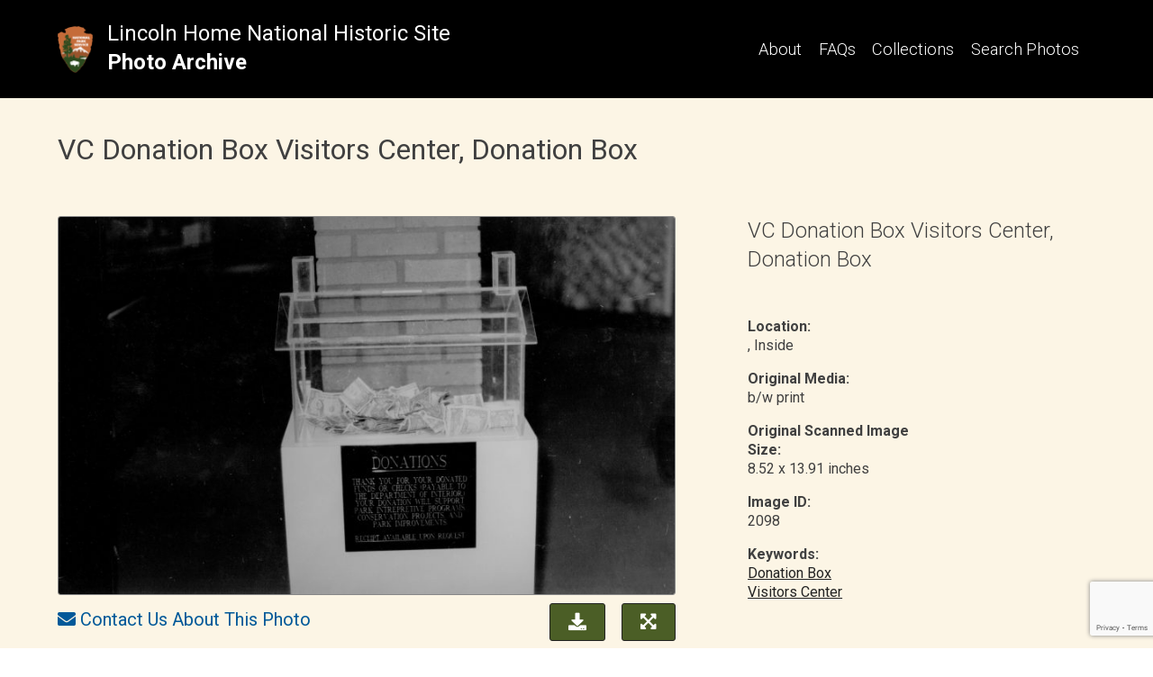

--- FILE ---
content_type: text/html; charset=UTF-8
request_url: https://lincolnhomephotos.org/photo/b19f61p1/
body_size: 8508
content:
<!doctype html>
<html lang="en-US">
<head>
	<meta charset="UTF-8">
	<meta name="viewport" content="width=device-width, initial-scale=1">
	<link rel="profile" href="https://gmpg.org/xfn/11">

	<link rel="preconnect" href="https://fonts.googleapis.com">
	<link rel="preconnect" href="https://fonts.gstatic.com" crossorigin>
	<link href="https://fonts.googleapis.com/css2?family=Roboto:ital,wght@0,300;0,400;0,500;0,700;0,900;1,300;1,400&display=swap" rel="stylesheet"> 

	<!-- Google tag (gtag.js) -->
	<script async src="https://www.googletagmanager.com/gtag/js?id=G-56KRFRZK1P"></script>
	<script>
	  window.dataLayer = window.dataLayer || [];
	  function gtag(){dataLayer.push(arguments);}
	  gtag('js', new Date());

	  gtag('config', 'G-56KRFRZK1P');
	</script>

	<meta name='robots' content='index, follow, max-image-preview:large, max-snippet:-1, max-video-preview:-1' />
	<style>img:is([sizes="auto" i], [sizes^="auto," i]) { contain-intrinsic-size: 3000px 1500px }</style>
	
	<!-- This site is optimized with the Yoast SEO plugin v26.3 - https://yoast.com/wordpress/plugins/seo/ -->
	<title>B19F61P1 - Lincoln Home National Historic Site Photo Archive</title>
	<link rel="canonical" href="https://lincolnhomephotos.org/photo/b19f61p1/" />
	<meta property="og:locale" content="en_US" />
	<meta property="og:type" content="article" />
	<meta property="og:title" content="B19F61P1 - Lincoln Home National Historic Site Photo Archive" />
	<meta property="og:url" content="https://lincolnhomephotos.org/photo/b19f61p1/" />
	<meta property="og:site_name" content="Lincoln Home National Historic Site Photo Archive" />
	<meta property="og:image" content="https://lincolnhomephotos.org/wp-content/uploads/2021/12/b19f61p1.jpg" />
	<meta property="og:image:width" content="4163" />
	<meta property="og:image:height" content="2550" />
	<meta property="og:image:type" content="image/jpeg" />
	<meta name="twitter:card" content="summary_large_image" />
	<script type="application/ld+json" class="yoast-schema-graph">{"@context":"https://schema.org","@graph":[{"@type":"WebPage","@id":"https://lincolnhomephotos.org/photo/b19f61p1/","url":"https://lincolnhomephotos.org/photo/b19f61p1/","name":"B19F61P1 - Lincoln Home National Historic Site Photo Archive","isPartOf":{"@id":"https://lincolnhomephotos.org/#website"},"primaryImageOfPage":{"@id":"https://lincolnhomephotos.org/photo/b19f61p1/#primaryimage"},"image":{"@id":"https://lincolnhomephotos.org/photo/b19f61p1/#primaryimage"},"thumbnailUrl":"https://lincolnhomephotos.org/wp-content/uploads/2021/12/b19f61p1.jpg","datePublished":"2021-12-04T12:53:39+00:00","breadcrumb":{"@id":"https://lincolnhomephotos.org/photo/b19f61p1/#breadcrumb"},"inLanguage":"en-US","potentialAction":[{"@type":"ReadAction","target":["https://lincolnhomephotos.org/photo/b19f61p1/"]}]},{"@type":"ImageObject","inLanguage":"en-US","@id":"https://lincolnhomephotos.org/photo/b19f61p1/#primaryimage","url":"https://lincolnhomephotos.org/wp-content/uploads/2021/12/b19f61p1.jpg","contentUrl":"https://lincolnhomephotos.org/wp-content/uploads/2021/12/b19f61p1.jpg","width":4163,"height":2550},{"@type":"BreadcrumbList","@id":"https://lincolnhomephotos.org/photo/b19f61p1/#breadcrumb","itemListElement":[{"@type":"ListItem","position":1,"name":"Home","item":"https://lincolnhomephotos.org/"},{"@type":"ListItem","position":2,"name":"Photos","item":"https://lincolnhomephotos.org/photo/"},{"@type":"ListItem","position":3,"name":"VC Donation Box Visitors Center, Donation Box"}]},{"@type":"WebSite","@id":"https://lincolnhomephotos.org/#website","url":"https://lincolnhomephotos.org/","name":"Lincoln Home National Historic Site Photo Archive","description":"","publisher":{"@id":"https://lincolnhomephotos.org/#organization"},"potentialAction":[{"@type":"SearchAction","target":{"@type":"EntryPoint","urlTemplate":"https://lincolnhomephotos.org/?s={search_term_string}"},"query-input":{"@type":"PropertyValueSpecification","valueRequired":true,"valueName":"search_term_string"}}],"inLanguage":"en-US"},{"@type":"Organization","@id":"https://lincolnhomephotos.org/#organization","name":"Lincoln Home National Historic Site","url":"https://lincolnhomephotos.org/","logo":{"@type":"ImageObject","inLanguage":"en-US","@id":"https://lincolnhomephotos.org/#/schema/logo/image/","url":"https://lincolnhomephotos.org/wp-content/uploads/2021/10/arrowhead_sm.png","contentUrl":"https://lincolnhomephotos.org/wp-content/uploads/2021/10/arrowhead_sm.png","width":80,"height":106,"caption":"Lincoln Home National Historic Site"},"image":{"@id":"https://lincolnhomephotos.org/#/schema/logo/image/"}}]}</script>
	<!-- / Yoast SEO plugin. -->


<link rel='dns-prefetch' href='//www.google.com' />
<link rel='dns-prefetch' href='//use.fontawesome.com' />
<link rel="alternate" type="application/rss+xml" title="Lincoln Home National Historic Site Photo Archive &raquo; Feed" href="https://lincolnhomephotos.org/feed/" />
<link rel="alternate" type="application/rss+xml" title="Lincoln Home National Historic Site Photo Archive &raquo; Comments Feed" href="https://lincolnhomephotos.org/comments/feed/" />
<link rel="alternate" type="application/rss+xml" title="Lincoln Home National Historic Site Photo Archive &raquo; VC Donation Box Visitors Center, Donation Box Comments Feed" href="https://lincolnhomephotos.org/photo/b19f61p1/feed/" />
<script>
window._wpemojiSettings = {"baseUrl":"https:\/\/s.w.org\/images\/core\/emoji\/16.0.1\/72x72\/","ext":".png","svgUrl":"https:\/\/s.w.org\/images\/core\/emoji\/16.0.1\/svg\/","svgExt":".svg","source":{"concatemoji":"https:\/\/lincolnhomephotos.org\/wp-includes\/js\/wp-emoji-release.min.js?ver=6.8.3"}};
/*! This file is auto-generated */
!function(s,n){var o,i,e;function c(e){try{var t={supportTests:e,timestamp:(new Date).valueOf()};sessionStorage.setItem(o,JSON.stringify(t))}catch(e){}}function p(e,t,n){e.clearRect(0,0,e.canvas.width,e.canvas.height),e.fillText(t,0,0);var t=new Uint32Array(e.getImageData(0,0,e.canvas.width,e.canvas.height).data),a=(e.clearRect(0,0,e.canvas.width,e.canvas.height),e.fillText(n,0,0),new Uint32Array(e.getImageData(0,0,e.canvas.width,e.canvas.height).data));return t.every(function(e,t){return e===a[t]})}function u(e,t){e.clearRect(0,0,e.canvas.width,e.canvas.height),e.fillText(t,0,0);for(var n=e.getImageData(16,16,1,1),a=0;a<n.data.length;a++)if(0!==n.data[a])return!1;return!0}function f(e,t,n,a){switch(t){case"flag":return n(e,"\ud83c\udff3\ufe0f\u200d\u26a7\ufe0f","\ud83c\udff3\ufe0f\u200b\u26a7\ufe0f")?!1:!n(e,"\ud83c\udde8\ud83c\uddf6","\ud83c\udde8\u200b\ud83c\uddf6")&&!n(e,"\ud83c\udff4\udb40\udc67\udb40\udc62\udb40\udc65\udb40\udc6e\udb40\udc67\udb40\udc7f","\ud83c\udff4\u200b\udb40\udc67\u200b\udb40\udc62\u200b\udb40\udc65\u200b\udb40\udc6e\u200b\udb40\udc67\u200b\udb40\udc7f");case"emoji":return!a(e,"\ud83e\udedf")}return!1}function g(e,t,n,a){var r="undefined"!=typeof WorkerGlobalScope&&self instanceof WorkerGlobalScope?new OffscreenCanvas(300,150):s.createElement("canvas"),o=r.getContext("2d",{willReadFrequently:!0}),i=(o.textBaseline="top",o.font="600 32px Arial",{});return e.forEach(function(e){i[e]=t(o,e,n,a)}),i}function t(e){var t=s.createElement("script");t.src=e,t.defer=!0,s.head.appendChild(t)}"undefined"!=typeof Promise&&(o="wpEmojiSettingsSupports",i=["flag","emoji"],n.supports={everything:!0,everythingExceptFlag:!0},e=new Promise(function(e){s.addEventListener("DOMContentLoaded",e,{once:!0})}),new Promise(function(t){var n=function(){try{var e=JSON.parse(sessionStorage.getItem(o));if("object"==typeof e&&"number"==typeof e.timestamp&&(new Date).valueOf()<e.timestamp+604800&&"object"==typeof e.supportTests)return e.supportTests}catch(e){}return null}();if(!n){if("undefined"!=typeof Worker&&"undefined"!=typeof OffscreenCanvas&&"undefined"!=typeof URL&&URL.createObjectURL&&"undefined"!=typeof Blob)try{var e="postMessage("+g.toString()+"("+[JSON.stringify(i),f.toString(),p.toString(),u.toString()].join(",")+"));",a=new Blob([e],{type:"text/javascript"}),r=new Worker(URL.createObjectURL(a),{name:"wpTestEmojiSupports"});return void(r.onmessage=function(e){c(n=e.data),r.terminate(),t(n)})}catch(e){}c(n=g(i,f,p,u))}t(n)}).then(function(e){for(var t in e)n.supports[t]=e[t],n.supports.everything=n.supports.everything&&n.supports[t],"flag"!==t&&(n.supports.everythingExceptFlag=n.supports.everythingExceptFlag&&n.supports[t]);n.supports.everythingExceptFlag=n.supports.everythingExceptFlag&&!n.supports.flag,n.DOMReady=!1,n.readyCallback=function(){n.DOMReady=!0}}).then(function(){return e}).then(function(){var e;n.supports.everything||(n.readyCallback(),(e=n.source||{}).concatemoji?t(e.concatemoji):e.wpemoji&&e.twemoji&&(t(e.twemoji),t(e.wpemoji)))}))}((window,document),window._wpemojiSettings);
</script>
<style id='wp-emoji-styles-inline-css'>

	img.wp-smiley, img.emoji {
		display: inline !important;
		border: none !important;
		box-shadow: none !important;
		height: 1em !important;
		width: 1em !important;
		margin: 0 0.07em !important;
		vertical-align: -0.1em !important;
		background: none !important;
		padding: 0 !important;
	}
</style>
<link rel='stylesheet' id='wp-block-library-css' href='https://lincolnhomephotos.org/wp-includes/css/dist/block-library/style.min.css?ver=6.8.3' media='all' />
<style id='classic-theme-styles-inline-css'>
/*! This file is auto-generated */
.wp-block-button__link{color:#fff;background-color:#32373c;border-radius:9999px;box-shadow:none;text-decoration:none;padding:calc(.667em + 2px) calc(1.333em + 2px);font-size:1.125em}.wp-block-file__button{background:#32373c;color:#fff;text-decoration:none}
</style>
<style id='global-styles-inline-css'>
:root{--wp--preset--aspect-ratio--square: 1;--wp--preset--aspect-ratio--4-3: 4/3;--wp--preset--aspect-ratio--3-4: 3/4;--wp--preset--aspect-ratio--3-2: 3/2;--wp--preset--aspect-ratio--2-3: 2/3;--wp--preset--aspect-ratio--16-9: 16/9;--wp--preset--aspect-ratio--9-16: 9/16;--wp--preset--color--black: #000000;--wp--preset--color--cyan-bluish-gray: #abb8c3;--wp--preset--color--white: #ffffff;--wp--preset--color--pale-pink: #f78da7;--wp--preset--color--vivid-red: #cf2e2e;--wp--preset--color--luminous-vivid-orange: #ff6900;--wp--preset--color--luminous-vivid-amber: #fcb900;--wp--preset--color--light-green-cyan: #7bdcb5;--wp--preset--color--vivid-green-cyan: #00d084;--wp--preset--color--pale-cyan-blue: #8ed1fc;--wp--preset--color--vivid-cyan-blue: #0693e3;--wp--preset--color--vivid-purple: #9b51e0;--wp--preset--gradient--vivid-cyan-blue-to-vivid-purple: linear-gradient(135deg,rgba(6,147,227,1) 0%,rgb(155,81,224) 100%);--wp--preset--gradient--light-green-cyan-to-vivid-green-cyan: linear-gradient(135deg,rgb(122,220,180) 0%,rgb(0,208,130) 100%);--wp--preset--gradient--luminous-vivid-amber-to-luminous-vivid-orange: linear-gradient(135deg,rgba(252,185,0,1) 0%,rgba(255,105,0,1) 100%);--wp--preset--gradient--luminous-vivid-orange-to-vivid-red: linear-gradient(135deg,rgba(255,105,0,1) 0%,rgb(207,46,46) 100%);--wp--preset--gradient--very-light-gray-to-cyan-bluish-gray: linear-gradient(135deg,rgb(238,238,238) 0%,rgb(169,184,195) 100%);--wp--preset--gradient--cool-to-warm-spectrum: linear-gradient(135deg,rgb(74,234,220) 0%,rgb(151,120,209) 20%,rgb(207,42,186) 40%,rgb(238,44,130) 60%,rgb(251,105,98) 80%,rgb(254,248,76) 100%);--wp--preset--gradient--blush-light-purple: linear-gradient(135deg,rgb(255,206,236) 0%,rgb(152,150,240) 100%);--wp--preset--gradient--blush-bordeaux: linear-gradient(135deg,rgb(254,205,165) 0%,rgb(254,45,45) 50%,rgb(107,0,62) 100%);--wp--preset--gradient--luminous-dusk: linear-gradient(135deg,rgb(255,203,112) 0%,rgb(199,81,192) 50%,rgb(65,88,208) 100%);--wp--preset--gradient--pale-ocean: linear-gradient(135deg,rgb(255,245,203) 0%,rgb(182,227,212) 50%,rgb(51,167,181) 100%);--wp--preset--gradient--electric-grass: linear-gradient(135deg,rgb(202,248,128) 0%,rgb(113,206,126) 100%);--wp--preset--gradient--midnight: linear-gradient(135deg,rgb(2,3,129) 0%,rgb(40,116,252) 100%);--wp--preset--font-size--small: 13px;--wp--preset--font-size--medium: 20px;--wp--preset--font-size--large: 36px;--wp--preset--font-size--x-large: 42px;--wp--preset--spacing--20: 0.44rem;--wp--preset--spacing--30: 0.67rem;--wp--preset--spacing--40: 1rem;--wp--preset--spacing--50: 1.5rem;--wp--preset--spacing--60: 2.25rem;--wp--preset--spacing--70: 3.38rem;--wp--preset--spacing--80: 5.06rem;--wp--preset--shadow--natural: 6px 6px 9px rgba(0, 0, 0, 0.2);--wp--preset--shadow--deep: 12px 12px 50px rgba(0, 0, 0, 0.4);--wp--preset--shadow--sharp: 6px 6px 0px rgba(0, 0, 0, 0.2);--wp--preset--shadow--outlined: 6px 6px 0px -3px rgba(255, 255, 255, 1), 6px 6px rgba(0, 0, 0, 1);--wp--preset--shadow--crisp: 6px 6px 0px rgba(0, 0, 0, 1);}:where(.is-layout-flex){gap: 0.5em;}:where(.is-layout-grid){gap: 0.5em;}body .is-layout-flex{display: flex;}.is-layout-flex{flex-wrap: wrap;align-items: center;}.is-layout-flex > :is(*, div){margin: 0;}body .is-layout-grid{display: grid;}.is-layout-grid > :is(*, div){margin: 0;}:where(.wp-block-columns.is-layout-flex){gap: 2em;}:where(.wp-block-columns.is-layout-grid){gap: 2em;}:where(.wp-block-post-template.is-layout-flex){gap: 1.25em;}:where(.wp-block-post-template.is-layout-grid){gap: 1.25em;}.has-black-color{color: var(--wp--preset--color--black) !important;}.has-cyan-bluish-gray-color{color: var(--wp--preset--color--cyan-bluish-gray) !important;}.has-white-color{color: var(--wp--preset--color--white) !important;}.has-pale-pink-color{color: var(--wp--preset--color--pale-pink) !important;}.has-vivid-red-color{color: var(--wp--preset--color--vivid-red) !important;}.has-luminous-vivid-orange-color{color: var(--wp--preset--color--luminous-vivid-orange) !important;}.has-luminous-vivid-amber-color{color: var(--wp--preset--color--luminous-vivid-amber) !important;}.has-light-green-cyan-color{color: var(--wp--preset--color--light-green-cyan) !important;}.has-vivid-green-cyan-color{color: var(--wp--preset--color--vivid-green-cyan) !important;}.has-pale-cyan-blue-color{color: var(--wp--preset--color--pale-cyan-blue) !important;}.has-vivid-cyan-blue-color{color: var(--wp--preset--color--vivid-cyan-blue) !important;}.has-vivid-purple-color{color: var(--wp--preset--color--vivid-purple) !important;}.has-black-background-color{background-color: var(--wp--preset--color--black) !important;}.has-cyan-bluish-gray-background-color{background-color: var(--wp--preset--color--cyan-bluish-gray) !important;}.has-white-background-color{background-color: var(--wp--preset--color--white) !important;}.has-pale-pink-background-color{background-color: var(--wp--preset--color--pale-pink) !important;}.has-vivid-red-background-color{background-color: var(--wp--preset--color--vivid-red) !important;}.has-luminous-vivid-orange-background-color{background-color: var(--wp--preset--color--luminous-vivid-orange) !important;}.has-luminous-vivid-amber-background-color{background-color: var(--wp--preset--color--luminous-vivid-amber) !important;}.has-light-green-cyan-background-color{background-color: var(--wp--preset--color--light-green-cyan) !important;}.has-vivid-green-cyan-background-color{background-color: var(--wp--preset--color--vivid-green-cyan) !important;}.has-pale-cyan-blue-background-color{background-color: var(--wp--preset--color--pale-cyan-blue) !important;}.has-vivid-cyan-blue-background-color{background-color: var(--wp--preset--color--vivid-cyan-blue) !important;}.has-vivid-purple-background-color{background-color: var(--wp--preset--color--vivid-purple) !important;}.has-black-border-color{border-color: var(--wp--preset--color--black) !important;}.has-cyan-bluish-gray-border-color{border-color: var(--wp--preset--color--cyan-bluish-gray) !important;}.has-white-border-color{border-color: var(--wp--preset--color--white) !important;}.has-pale-pink-border-color{border-color: var(--wp--preset--color--pale-pink) !important;}.has-vivid-red-border-color{border-color: var(--wp--preset--color--vivid-red) !important;}.has-luminous-vivid-orange-border-color{border-color: var(--wp--preset--color--luminous-vivid-orange) !important;}.has-luminous-vivid-amber-border-color{border-color: var(--wp--preset--color--luminous-vivid-amber) !important;}.has-light-green-cyan-border-color{border-color: var(--wp--preset--color--light-green-cyan) !important;}.has-vivid-green-cyan-border-color{border-color: var(--wp--preset--color--vivid-green-cyan) !important;}.has-pale-cyan-blue-border-color{border-color: var(--wp--preset--color--pale-cyan-blue) !important;}.has-vivid-cyan-blue-border-color{border-color: var(--wp--preset--color--vivid-cyan-blue) !important;}.has-vivid-purple-border-color{border-color: var(--wp--preset--color--vivid-purple) !important;}.has-vivid-cyan-blue-to-vivid-purple-gradient-background{background: var(--wp--preset--gradient--vivid-cyan-blue-to-vivid-purple) !important;}.has-light-green-cyan-to-vivid-green-cyan-gradient-background{background: var(--wp--preset--gradient--light-green-cyan-to-vivid-green-cyan) !important;}.has-luminous-vivid-amber-to-luminous-vivid-orange-gradient-background{background: var(--wp--preset--gradient--luminous-vivid-amber-to-luminous-vivid-orange) !important;}.has-luminous-vivid-orange-to-vivid-red-gradient-background{background: var(--wp--preset--gradient--luminous-vivid-orange-to-vivid-red) !important;}.has-very-light-gray-to-cyan-bluish-gray-gradient-background{background: var(--wp--preset--gradient--very-light-gray-to-cyan-bluish-gray) !important;}.has-cool-to-warm-spectrum-gradient-background{background: var(--wp--preset--gradient--cool-to-warm-spectrum) !important;}.has-blush-light-purple-gradient-background{background: var(--wp--preset--gradient--blush-light-purple) !important;}.has-blush-bordeaux-gradient-background{background: var(--wp--preset--gradient--blush-bordeaux) !important;}.has-luminous-dusk-gradient-background{background: var(--wp--preset--gradient--luminous-dusk) !important;}.has-pale-ocean-gradient-background{background: var(--wp--preset--gradient--pale-ocean) !important;}.has-electric-grass-gradient-background{background: var(--wp--preset--gradient--electric-grass) !important;}.has-midnight-gradient-background{background: var(--wp--preset--gradient--midnight) !important;}.has-small-font-size{font-size: var(--wp--preset--font-size--small) !important;}.has-medium-font-size{font-size: var(--wp--preset--font-size--medium) !important;}.has-large-font-size{font-size: var(--wp--preset--font-size--large) !important;}.has-x-large-font-size{font-size: var(--wp--preset--font-size--x-large) !important;}
:where(.wp-block-post-template.is-layout-flex){gap: 1.25em;}:where(.wp-block-post-template.is-layout-grid){gap: 1.25em;}
:where(.wp-block-columns.is-layout-flex){gap: 2em;}:where(.wp-block-columns.is-layout-grid){gap: 2em;}
:root :where(.wp-block-pullquote){font-size: 1.5em;line-height: 1.6;}
</style>
<link rel='stylesheet' id='pb-accordion-blocks-style-css' href='https://lincolnhomephotos.org/wp-content/plugins/accordion-blocks/build/index.css?ver=1.5.0' media='all' />
<link rel='stylesheet' id='contact-form-7-css' href='https://lincolnhomephotos.org/wp-content/plugins/contact-form-7/includes/css/styles.css?ver=6.1.3' media='all' />
<link rel='stylesheet' id='liho-extras-plugin-style-css' href='https://lincolnhomephotos.org/wp-content/plugins/liho-functions/public/css/public.css?ver=1.0' media='all' />
<link rel='stylesheet' id='liho_migration-css-css' href='https://lincolnhomephotos.org/wp-content/plugins/liho-migration/css/liho-migration.css?ver=1763174119' media='all' />
<link rel='stylesheet' id='liho-style-css' href='https://lincolnhomephotos.org/wp-content/themes/_s-liho/style.css?ver=1.0.0' media='all' />
<link rel='stylesheet' id='liho-font-awesome-css' href='https://use.fontawesome.com/releases/v5.13.0/css/all.css?ver=6.8.3' media='all' />
<!--n2css--><!--n2js--><script src="https://lincolnhomephotos.org/wp-includes/js/jquery/jquery.min.js?ver=3.7.1" id="jquery-core-js"></script>
<script src="https://lincolnhomephotos.org/wp-includes/js/jquery/jquery-migrate.min.js?ver=3.4.1" id="jquery-migrate-js"></script>
<script id="liho_migration_js-js-extra">
var LIMAjax = {"ajaxurl":"https:\/\/lincolnhomephotos.org\/wp-admin\/admin-ajax.php","site_url":"https:\/\/lincolnhomephotos.org","root":"https:\/\/lincolnhomephotos.org\/wp-json\/","nonce":"aafea0c970","user_nonce":"8bae8563ce"};
</script>
<script src="https://lincolnhomephotos.org/wp-content/plugins/liho-migration/js/liho-migration.js?ver=1763174119" id="liho_migration_js-js"></script>
<link rel="https://api.w.org/" href="https://lincolnhomephotos.org/wp-json/" /><link rel="alternate" title="JSON" type="application/json" href="https://lincolnhomephotos.org/wp-json/wp/v2/photo/2098" /><link rel="EditURI" type="application/rsd+xml" title="RSD" href="https://lincolnhomephotos.org/xmlrpc.php?rsd" />
<meta name="generator" content="WordPress 6.8.3" />
<link rel='shortlink' href='https://lincolnhomephotos.org/?p=2098' />
<style id="uagb-style-frontend-2098">.uag-blocks-common-selector{z-index:var(--z-index-desktop) !important}@media (max-width: 976px){.uag-blocks-common-selector{z-index:var(--z-index-tablet) !important}}@media (max-width: 767px){.uag-blocks-common-selector{z-index:var(--z-index-mobile) !important}}
</style><link rel="icon" href="https://lincolnhomephotos.org/wp-content/uploads/2021/10/arrowhead_icon.png" sizes="32x32" />
<link rel="icon" href="https://lincolnhomephotos.org/wp-content/uploads/2021/10/arrowhead_icon.png" sizes="192x192" />
<link rel="apple-touch-icon" href="https://lincolnhomephotos.org/wp-content/uploads/2021/10/arrowhead_icon.png" />
<meta name="msapplication-TileImage" content="https://lincolnhomephotos.org/wp-content/uploads/2021/10/arrowhead_icon.png" />
</head>

<body class="wp-singular photo-template-default single single-photo postid-2098 wp-custom-logo wp-theme-_s-liho">


<div id="page" class="site">
	<a class="skip-link screen-reader-text" href="#primary">Skip to content</a>

	<header id="masthead" class="site-header flexed alignitemscenter">
		<div class="site-branding flexed alignitemscenter">
			<a href="https://lincolnhomephotos.org/" class="custom-logo-link" rel="home"><img width="80" height="106" src="https://lincolnhomephotos.org/wp-content/uploads/2021/10/arrowhead_sm.png" class="custom-logo" alt="arrowhead logo" decoding="async" /></a>			<div class="title-block flexed flexcolumn">
							<p class="site-title"><a href="https://lincolnhomephotos.org/" rel="home">Lincoln Home National Historic Site</a></p>
								<p class="site-description">Photo Archive</p>
			</div>
		</div><!-- .site-branding -->

		<nav id="site-navigation" class="main-navigation">
			<button class="menu-toggle button" aria-controls="primary-menu" aria-expanded="false"><span class="fa fa-bars"></span><span class="menu-title">&nbsp;MENU</span></button>
			<div class="menu-main-menu-container"><ul id="primary-menu" class="menu"><li id="menu-item-43" class="menu-item menu-item-type-post_type menu-item-object-page menu-item-43"><a href="https://lincolnhomephotos.org/about/">About</a></li>
<li id="menu-item-5998" class="menu-item menu-item-type-post_type menu-item-object-page menu-item-5998"><a href="https://lincolnhomephotos.org/faqs/">FAQs</a></li>
<li id="menu-item-66399" class="menu-item menu-item-type-post_type menu-item-object-page menu-item-66399"><a href="https://lincolnhomephotos.org/collections/">Collections</a></li>
<li id="menu-item-1910" class="menu-item menu-item-type-post_type menu-item-object-page menu-item-1910"><a href="https://lincolnhomephotos.org/search/">Search Photos</a></li>
</ul></div>		</nav><!-- #site-navigation -->
	</header><!-- #masthead -->

	<main id="primary" class="site-main">
	
		
							<div id="post-id" class="hidden">2098</div>
				
				
<article id="post-2098" class="post-2098 photo type-photo status-publish has-post-thumbnail hentry keyword-donation-box keyword-visitors-center inout-inside">
	<header class="entry-header">
		<div>
		<h1 class="entry-title">VC Donation Box Visitors Center, Donation Box</h1>		<a id="back-to-search" class="flexed hidden"><span class="fa fa-caret-left"></span><span class="text-body">Back to Search Results</span></a>
		</div>
	</header><!-- .entry-header -->


	<div id="photo-content" class="flexed">
		<div class="photo-img-holder centered flexed flexcolumn">
			
			<a href="https://lincolnhomephotos.org/wp-content/uploads/2021/12/b19f61p1.jpg" target="_blank" title="click to view full size">
				
			<div class="post-thumbnail">
				<img width="640" height="392" src="https://lincolnhomephotos.org/wp-content/uploads/2021/12/b19f61p1-768x470.jpg" class="attachment-medium_large size-medium_large wp-post-image" alt="VC Donation Box Visitors Center, Donation Box" decoding="async" fetchpriority="high" srcset="https://lincolnhomephotos.org/wp-content/uploads/2021/12/b19f61p1-768x470.jpg 768w, https://lincolnhomephotos.org/wp-content/uploads/2021/12/b19f61p1-1024x627.jpg 1024w" sizes="(max-width: 640px) 100vw, 640px" />			</div><!-- .post-thumbnail -->

					</a>
			
			<div class="flexed alignitemscenter" style="justify-content:space-between;">
				<div class="contact-link text-left">
					<span class="fa fa-envelope"></span>  <a href="/contact-us?photo-id=2098" alt="contact us about this photo">Contact Us About This Photo</a>
				</div>
				<div class="actions flexed">
					<a href="https://lincolnhomephotos.org/wp-content/uploads/2021/12/b19f61p1.jpg" title="download this image" alt="download this image" download class="action"><span class=" fa fa-download small-button"></span></a>
					<a href="https://lincolnhomephotos.org/wp-content/uploads/2021/12/b19f61p1.jpg" target="_blank" title="click to view full size"><span class="action fa fa-expand-arrows-alt small-button"></span></a>
					
				</div>
			</div>
		</div>
		
		<div class="entry-content">
			<div class='photo-meta photo-meta-sideby'><div id='photo-desc' class='single-meta flexed'>VC Donation Box Visitors Center, Donation Box</div>				<div class='single-meta flexed flexwrap'><div class='meta-header'>Location: </div>
				
				<div class='meta-body'>
				<span class=''>, Inside</span></div></div><div class='single-meta flexed flexwrap'><div class='meta-header'>Original Media:</div> <div class='meta-body'>b/w print</div></div><div class='single-meta flexed flexwrap'><div class='meta-header'>Original Scanned Image Size:</div><div class='meta-body'>8.52 x 13.91 inches</div></div><div class='single-meta flexed flexwrap'><div class='meta-header'>Image ID:</div><div class='meta-body'>2098</div></div><div class='single-meta flexed flexwrap'><div class='meta-header'>Keywords: </div><div class='flexed flexwrap meta-body'><a class='single-term' href='https://lincolnhomephotos.org/keyword/donation-box/'>Donation Box</a><a class='single-term' href='https://lincolnhomephotos.org/keyword/visitors-center/'>Visitors Center</a></div></div></div>		</div><!-- .entry-content -->
	</div>

	<footer class="entry-footer">
			</footer><!-- .entry-footer -->
</article><!-- #post-2098 -->

	</main><!-- #main -->

	<!-- more photo content? -->
	<section id="secondary" class="more-photos site-main" >
		
	</section>
	<div class="ctas text-center">
		<p>Not what you were looking for?</p>
		<a href="/search" alt="Search All Photos"><button class="centered-button">Search Photo Archive&nbsp;&nbsp;<span class="fa fa-caret-right"></span></button></a>
	</div>


	<footer id="colophon" class="site-footer">

		<div id="footer-sidebar" class="site-info secondary flexed">
			<div id="footer-sidebar1" class="footer-widget">
			<aside id="block-11" class="widget widget_block widget_text">
<p class="has-white-color has-text-color">In partnership with:</p>
</aside><aside id="block-10" class="widget widget_block widget_media_image">
<figure class="wp-block-image size-large is-resized"><a href="https://careshq.org" target="_blank"><img loading="lazy" decoding="async" src="https://lincolnhomephotos.org/wp-content/uploads/2021/11/MUExt_CARES-shorter_rgb_horiz-reversed-1024x204.png" alt="cares logo" class="wp-image-458" width="256" height="51" srcset="https://lincolnhomephotos.org/wp-content/uploads/2021/11/MUExt_CARES-shorter_rgb_horiz-reversed-1024x204.png 1024w, https://lincolnhomephotos.org/wp-content/uploads/2021/11/MUExt_CARES-shorter_rgb_horiz-reversed-768x153.png 768w" sizes="auto, (max-width: 256px) 100vw, 256px" /></a></figure>
</aside>			</div>
			<div id="footer-sidebar2" class="footer-widget">
			<aside id="nav_menu-5" class="widget widget_nav_menu"><div class="menu-footer-menu-center-container"><ul id="menu-footer-menu-center" class="menu"><li id="menu-item-7373" class="menu-item menu-item-type-custom menu-item-object-custom menu-item-7373"><a href="http://www.nps.gov/liho/">Lincoln Home National Historic Site  <span class="fa fa-external-link-alt"></span></a></li>
<li id="menu-item-7374" class="menu-item menu-item-type-custom menu-item-object-custom menu-item-7374"><a href="http://www.nps.gov/">National Park Service <span class="fa fa-external-link-alt"></span></a></li>
<li id="menu-item-7375" class="menu-item menu-item-type-custom menu-item-object-custom menu-item-7375"><a href="https://www.nps.gov/aboutus/disclaimer.htm">National Park Service &#8211; Disclaimer <span class="fa fa-external-link-alt"></span></a></li>
</ul></div></aside>			</div>
			<div id="footer-sidebar3" class="footer-widget">
			<aside id="nav_menu-4" class="widget widget_nav_menu"><div class="menu-footer-menu-right-container"><ul id="menu-footer-menu-right" class="menu"><li id="menu-item-1911" class="nmr-logged-out menu-item menu-item-type-custom menu-item-object-custom menu-item-1911"><a href="/login">Login</a></li>
<li id="menu-item-1912" class="menu-item menu-item-type-post_type menu-item-object-page menu-item-1912"><a href="https://lincolnhomephotos.org/search-form/">Search Photos (Classic Form)</a></li>
<li id="menu-item-1928" class="menu-item menu-item-type-post_type menu-item-object-page menu-item-1928"><a href="https://lincolnhomephotos.org/contact-us/">Contact Us</a></li>
</ul></div></aside>			</div>
			</div>

	</footer><!-- #colophon -->
</div><!-- #page -->

<script type="speculationrules">
{"prefetch":[{"source":"document","where":{"and":[{"href_matches":"\/*"},{"not":{"href_matches":["\/wp-*.php","\/wp-admin\/*","\/wp-content\/uploads\/*","\/wp-content\/*","\/wp-content\/plugins\/*","\/wp-content\/themes\/_s-liho\/*","\/*\\?(.+)"]}},{"not":{"selector_matches":"a[rel~=\"nofollow\"]"}},{"not":{"selector_matches":".no-prefetch, .no-prefetch a"}}]},"eagerness":"conservative"}]}
</script>
<script src="https://lincolnhomephotos.org/wp-content/plugins/accordion-blocks/js/accordion-blocks.min.js?ver=1.5.0" id="pb-accordion-blocks-frontend-script-js"></script>
<script src="https://lincolnhomephotos.org/wp-includes/js/dist/hooks.min.js?ver=4d63a3d491d11ffd8ac6" id="wp-hooks-js"></script>
<script src="https://lincolnhomephotos.org/wp-includes/js/dist/i18n.min.js?ver=5e580eb46a90c2b997e6" id="wp-i18n-js"></script>
<script id="wp-i18n-js-after">
wp.i18n.setLocaleData( { 'text direction\u0004ltr': [ 'ltr' ] } );
</script>
<script src="https://lincolnhomephotos.org/wp-content/plugins/contact-form-7/includes/swv/js/index.js?ver=6.1.3" id="swv-js"></script>
<script id="contact-form-7-js-before">
var wpcf7 = {
    "api": {
        "root": "https:\/\/lincolnhomephotos.org\/wp-json\/",
        "namespace": "contact-form-7\/v1"
    },
    "cached": 1
};
</script>
<script src="https://lincolnhomephotos.org/wp-content/plugins/contact-form-7/includes/js/index.js?ver=6.1.3" id="contact-form-7-js"></script>
<script id="liho-extras-plugin-script-js-extra">
var liho_restapi_details = {"rest_url":"https:\/\/lincolnhomephotos.org\/wp-json\/","rest_nonce":"aafea0c970"};
</script>
<script src="https://lincolnhomephotos.org/wp-content/plugins/liho-functions/public/js/public.js?ver=1.0" id="liho-extras-plugin-script-js"></script>
<script src="https://lincolnhomephotos.org/wp-content/themes/_s-liho/js/navigation.js?ver=1.0.0" id="liho-navigation-js"></script>
<script id="liho-main-js-extra">
var liho_main_restapi = {"rest_url":"https:\/\/lincolnhomephotos.org\/wp-json\/","rest_nonce":"aafea0c970","tax_endpoint":"https:\/\/lincolnhomephotos.org\/wp-json\/liho_photos\/v1\/photo-tax","tax_children_endpoint":"https:\/\/lincolnhomephotos.org\/wp-json\/liho_photos\/v1\/tax-children","save_photo_endpoint":"https:\/\/lincolnhomephotos.org\/wp-json\/liho_photos\/v1\/save-photo"};
</script>
<script src="https://lincolnhomephotos.org/wp-content/themes/_s-liho/js/main.js?ver=1.0.0" id="liho-main-js"></script>
<script src="https://lincolnhomephotos.org/wp-content/themes/_s-liho/js/chosen/chosen.jquery.min.js" id="chosen-js"></script>
<script src="https://www.google.com/recaptcha/api.js?render=6LcOeyshAAAAAJWgW6uZdQpeq34bTK6BRV049ars&amp;ver=3.0" id="google-recaptcha-js"></script>
<script src="https://lincolnhomephotos.org/wp-includes/js/dist/vendor/wp-polyfill.min.js?ver=3.15.0" id="wp-polyfill-js"></script>
<script id="wpcf7-recaptcha-js-before">
var wpcf7_recaptcha = {
    "sitekey": "6LcOeyshAAAAAJWgW6uZdQpeq34bTK6BRV049ars",
    "actions": {
        "homepage": "homepage",
        "contactform": "contactform"
    }
};
</script>
<script src="https://lincolnhomephotos.org/wp-content/plugins/contact-form-7/modules/recaptcha/index.js?ver=6.1.3" id="wpcf7-recaptcha-js"></script>
<script id="cares-recaptcha-script-js-before">
var caresReCaptchaVars = {"sitekey":"6LcOeyshAAAAAJWgW6uZdQpeq34bTK6BRV049ars","type":"v3","enabledLocations":{"wp_login":{"label":"WordPress Log-in Form","selector":"#loginform","order":1},"wp_comments":{"label":"WordPress Comments Form","selector":"#commentform","order":5}}};
</script>
<script src="https://lincolnhomephotos.org/wp-content/plugins/cares-recaptcha/public/js/cares-recaptcha-v3.js?ver=1731935305" id="cares-recaptcha-script-js"></script>
<script src="https://www.google.com/recaptcha/api.js?render=6LcOeyshAAAAAJWgW6uZdQpeq34bTK6BRV049ars" id="google-recaptcha-script-js" async data-wp-strategy="async"></script>

</body>
</html>

<!-- Dynamic page generated in 0.537 seconds. -->
<!-- Cached page generated by WP-Super-Cache on 2025-11-14 20:35:19 -->

<!-- super cache -->

--- FILE ---
content_type: text/html; charset=utf-8
request_url: https://www.google.com/recaptcha/api2/anchor?ar=1&k=6LcOeyshAAAAAJWgW6uZdQpeq34bTK6BRV049ars&co=aHR0cHM6Ly9saW5jb2xuaG9tZXBob3Rvcy5vcmc6NDQz&hl=en&v=TkacYOdEJbdB_JjX802TMer9&size=invisible&anchor-ms=20000&execute-ms=15000&cb=2vqcn4h89m39
body_size: 44867
content:
<!DOCTYPE HTML><html dir="ltr" lang="en"><head><meta http-equiv="Content-Type" content="text/html; charset=UTF-8">
<meta http-equiv="X-UA-Compatible" content="IE=edge">
<title>reCAPTCHA</title>
<style type="text/css">
/* cyrillic-ext */
@font-face {
  font-family: 'Roboto';
  font-style: normal;
  font-weight: 400;
  src: url(//fonts.gstatic.com/s/roboto/v18/KFOmCnqEu92Fr1Mu72xKKTU1Kvnz.woff2) format('woff2');
  unicode-range: U+0460-052F, U+1C80-1C8A, U+20B4, U+2DE0-2DFF, U+A640-A69F, U+FE2E-FE2F;
}
/* cyrillic */
@font-face {
  font-family: 'Roboto';
  font-style: normal;
  font-weight: 400;
  src: url(//fonts.gstatic.com/s/roboto/v18/KFOmCnqEu92Fr1Mu5mxKKTU1Kvnz.woff2) format('woff2');
  unicode-range: U+0301, U+0400-045F, U+0490-0491, U+04B0-04B1, U+2116;
}
/* greek-ext */
@font-face {
  font-family: 'Roboto';
  font-style: normal;
  font-weight: 400;
  src: url(//fonts.gstatic.com/s/roboto/v18/KFOmCnqEu92Fr1Mu7mxKKTU1Kvnz.woff2) format('woff2');
  unicode-range: U+1F00-1FFF;
}
/* greek */
@font-face {
  font-family: 'Roboto';
  font-style: normal;
  font-weight: 400;
  src: url(//fonts.gstatic.com/s/roboto/v18/KFOmCnqEu92Fr1Mu4WxKKTU1Kvnz.woff2) format('woff2');
  unicode-range: U+0370-0377, U+037A-037F, U+0384-038A, U+038C, U+038E-03A1, U+03A3-03FF;
}
/* vietnamese */
@font-face {
  font-family: 'Roboto';
  font-style: normal;
  font-weight: 400;
  src: url(//fonts.gstatic.com/s/roboto/v18/KFOmCnqEu92Fr1Mu7WxKKTU1Kvnz.woff2) format('woff2');
  unicode-range: U+0102-0103, U+0110-0111, U+0128-0129, U+0168-0169, U+01A0-01A1, U+01AF-01B0, U+0300-0301, U+0303-0304, U+0308-0309, U+0323, U+0329, U+1EA0-1EF9, U+20AB;
}
/* latin-ext */
@font-face {
  font-family: 'Roboto';
  font-style: normal;
  font-weight: 400;
  src: url(//fonts.gstatic.com/s/roboto/v18/KFOmCnqEu92Fr1Mu7GxKKTU1Kvnz.woff2) format('woff2');
  unicode-range: U+0100-02BA, U+02BD-02C5, U+02C7-02CC, U+02CE-02D7, U+02DD-02FF, U+0304, U+0308, U+0329, U+1D00-1DBF, U+1E00-1E9F, U+1EF2-1EFF, U+2020, U+20A0-20AB, U+20AD-20C0, U+2113, U+2C60-2C7F, U+A720-A7FF;
}
/* latin */
@font-face {
  font-family: 'Roboto';
  font-style: normal;
  font-weight: 400;
  src: url(//fonts.gstatic.com/s/roboto/v18/KFOmCnqEu92Fr1Mu4mxKKTU1Kg.woff2) format('woff2');
  unicode-range: U+0000-00FF, U+0131, U+0152-0153, U+02BB-02BC, U+02C6, U+02DA, U+02DC, U+0304, U+0308, U+0329, U+2000-206F, U+20AC, U+2122, U+2191, U+2193, U+2212, U+2215, U+FEFF, U+FFFD;
}
/* cyrillic-ext */
@font-face {
  font-family: 'Roboto';
  font-style: normal;
  font-weight: 500;
  src: url(//fonts.gstatic.com/s/roboto/v18/KFOlCnqEu92Fr1MmEU9fCRc4AMP6lbBP.woff2) format('woff2');
  unicode-range: U+0460-052F, U+1C80-1C8A, U+20B4, U+2DE0-2DFF, U+A640-A69F, U+FE2E-FE2F;
}
/* cyrillic */
@font-face {
  font-family: 'Roboto';
  font-style: normal;
  font-weight: 500;
  src: url(//fonts.gstatic.com/s/roboto/v18/KFOlCnqEu92Fr1MmEU9fABc4AMP6lbBP.woff2) format('woff2');
  unicode-range: U+0301, U+0400-045F, U+0490-0491, U+04B0-04B1, U+2116;
}
/* greek-ext */
@font-face {
  font-family: 'Roboto';
  font-style: normal;
  font-weight: 500;
  src: url(//fonts.gstatic.com/s/roboto/v18/KFOlCnqEu92Fr1MmEU9fCBc4AMP6lbBP.woff2) format('woff2');
  unicode-range: U+1F00-1FFF;
}
/* greek */
@font-face {
  font-family: 'Roboto';
  font-style: normal;
  font-weight: 500;
  src: url(//fonts.gstatic.com/s/roboto/v18/KFOlCnqEu92Fr1MmEU9fBxc4AMP6lbBP.woff2) format('woff2');
  unicode-range: U+0370-0377, U+037A-037F, U+0384-038A, U+038C, U+038E-03A1, U+03A3-03FF;
}
/* vietnamese */
@font-face {
  font-family: 'Roboto';
  font-style: normal;
  font-weight: 500;
  src: url(//fonts.gstatic.com/s/roboto/v18/KFOlCnqEu92Fr1MmEU9fCxc4AMP6lbBP.woff2) format('woff2');
  unicode-range: U+0102-0103, U+0110-0111, U+0128-0129, U+0168-0169, U+01A0-01A1, U+01AF-01B0, U+0300-0301, U+0303-0304, U+0308-0309, U+0323, U+0329, U+1EA0-1EF9, U+20AB;
}
/* latin-ext */
@font-face {
  font-family: 'Roboto';
  font-style: normal;
  font-weight: 500;
  src: url(//fonts.gstatic.com/s/roboto/v18/KFOlCnqEu92Fr1MmEU9fChc4AMP6lbBP.woff2) format('woff2');
  unicode-range: U+0100-02BA, U+02BD-02C5, U+02C7-02CC, U+02CE-02D7, U+02DD-02FF, U+0304, U+0308, U+0329, U+1D00-1DBF, U+1E00-1E9F, U+1EF2-1EFF, U+2020, U+20A0-20AB, U+20AD-20C0, U+2113, U+2C60-2C7F, U+A720-A7FF;
}
/* latin */
@font-face {
  font-family: 'Roboto';
  font-style: normal;
  font-weight: 500;
  src: url(//fonts.gstatic.com/s/roboto/v18/KFOlCnqEu92Fr1MmEU9fBBc4AMP6lQ.woff2) format('woff2');
  unicode-range: U+0000-00FF, U+0131, U+0152-0153, U+02BB-02BC, U+02C6, U+02DA, U+02DC, U+0304, U+0308, U+0329, U+2000-206F, U+20AC, U+2122, U+2191, U+2193, U+2212, U+2215, U+FEFF, U+FFFD;
}
/* cyrillic-ext */
@font-face {
  font-family: 'Roboto';
  font-style: normal;
  font-weight: 900;
  src: url(//fonts.gstatic.com/s/roboto/v18/KFOlCnqEu92Fr1MmYUtfCRc4AMP6lbBP.woff2) format('woff2');
  unicode-range: U+0460-052F, U+1C80-1C8A, U+20B4, U+2DE0-2DFF, U+A640-A69F, U+FE2E-FE2F;
}
/* cyrillic */
@font-face {
  font-family: 'Roboto';
  font-style: normal;
  font-weight: 900;
  src: url(//fonts.gstatic.com/s/roboto/v18/KFOlCnqEu92Fr1MmYUtfABc4AMP6lbBP.woff2) format('woff2');
  unicode-range: U+0301, U+0400-045F, U+0490-0491, U+04B0-04B1, U+2116;
}
/* greek-ext */
@font-face {
  font-family: 'Roboto';
  font-style: normal;
  font-weight: 900;
  src: url(//fonts.gstatic.com/s/roboto/v18/KFOlCnqEu92Fr1MmYUtfCBc4AMP6lbBP.woff2) format('woff2');
  unicode-range: U+1F00-1FFF;
}
/* greek */
@font-face {
  font-family: 'Roboto';
  font-style: normal;
  font-weight: 900;
  src: url(//fonts.gstatic.com/s/roboto/v18/KFOlCnqEu92Fr1MmYUtfBxc4AMP6lbBP.woff2) format('woff2');
  unicode-range: U+0370-0377, U+037A-037F, U+0384-038A, U+038C, U+038E-03A1, U+03A3-03FF;
}
/* vietnamese */
@font-face {
  font-family: 'Roboto';
  font-style: normal;
  font-weight: 900;
  src: url(//fonts.gstatic.com/s/roboto/v18/KFOlCnqEu92Fr1MmYUtfCxc4AMP6lbBP.woff2) format('woff2');
  unicode-range: U+0102-0103, U+0110-0111, U+0128-0129, U+0168-0169, U+01A0-01A1, U+01AF-01B0, U+0300-0301, U+0303-0304, U+0308-0309, U+0323, U+0329, U+1EA0-1EF9, U+20AB;
}
/* latin-ext */
@font-face {
  font-family: 'Roboto';
  font-style: normal;
  font-weight: 900;
  src: url(//fonts.gstatic.com/s/roboto/v18/KFOlCnqEu92Fr1MmYUtfChc4AMP6lbBP.woff2) format('woff2');
  unicode-range: U+0100-02BA, U+02BD-02C5, U+02C7-02CC, U+02CE-02D7, U+02DD-02FF, U+0304, U+0308, U+0329, U+1D00-1DBF, U+1E00-1E9F, U+1EF2-1EFF, U+2020, U+20A0-20AB, U+20AD-20C0, U+2113, U+2C60-2C7F, U+A720-A7FF;
}
/* latin */
@font-face {
  font-family: 'Roboto';
  font-style: normal;
  font-weight: 900;
  src: url(//fonts.gstatic.com/s/roboto/v18/KFOlCnqEu92Fr1MmYUtfBBc4AMP6lQ.woff2) format('woff2');
  unicode-range: U+0000-00FF, U+0131, U+0152-0153, U+02BB-02BC, U+02C6, U+02DA, U+02DC, U+0304, U+0308, U+0329, U+2000-206F, U+20AC, U+2122, U+2191, U+2193, U+2212, U+2215, U+FEFF, U+FFFD;
}

</style>
<link rel="stylesheet" type="text/css" href="https://www.gstatic.com/recaptcha/releases/TkacYOdEJbdB_JjX802TMer9/styles__ltr.css">
<script nonce="-fHuTN776Ym-OS8Nh4MpiA" type="text/javascript">window['__recaptcha_api'] = 'https://www.google.com/recaptcha/api2/';</script>
<script type="text/javascript" src="https://www.gstatic.com/recaptcha/releases/TkacYOdEJbdB_JjX802TMer9/recaptcha__en.js" nonce="-fHuTN776Ym-OS8Nh4MpiA">
      
    </script></head>
<body><div id="rc-anchor-alert" class="rc-anchor-alert"></div>
<input type="hidden" id="recaptcha-token" value="[base64]">
<script type="text/javascript" nonce="-fHuTN776Ym-OS8Nh4MpiA">
      recaptcha.anchor.Main.init("[\x22ainput\x22,[\x22bgdata\x22,\x22\x22,\[base64]/[base64]/MjU1Ok4/NToyKSlyZXR1cm4gZmFsc2U7cmV0dXJuKHE9eShtLChtLnBmPUssTj80MDI6MCkpLFYoMCxtLG0uUyksbS51KS5wdXNoKFtxVSxxLE4/[base64]/[base64]/[base64]/[base64]/[base64]/[base64]/[base64]\\u003d\\u003d\x22,\[base64]\\u003d\\u003d\x22,\x22woDCgcKCQmtpw6LCikpuwrsDPsOzTRkEeBYqesKuw5vDlcOcwpTCisOqw7VxwoRScTHDpMKTWFvCjz54wq97fcKlwrbCj8KLw5bDjsOsw4AUwq8fw7nDtcKLN8KswqLDn0xqd1TCnsOOw7Byw4k2wqsewq/CuDQCXhRyOlxDZsOsEcOIZcKdwpvCv8KwecOCw5hiwptnw70IJhvCui4OTwvCrijCrcKDw4PCom1HVMOTw7nCm8K3b8O3w6XChGV4w7DCoH4Zw4xaFcK5BWPCh2VGTsOSPsKZD8Kww60/[base64]/Cu8KQw5jDigzDkMKHw4zCqzBaw4ZiesOWBDFQcsOIQMOsw7/CrQPCgkwpFnvCh8KeK19HWXtIw5HDiMO+KsOQw4A4w4EVFlZDYMKIfsKUw7LDsMKlCcKVwr8rwpTDpybDqMOOw4jDvFM/w6cVw5vDqsKsJWY3B8OMEcKwb8ORwppow68hJB3DgHkZesK1wo8Bwp7DtyXCqibDqRTCg8O/wpfCnsOFdw85V8ONw7DDoMOKw7vCu8OkEmLCjlnDlcOxZsKNw6dVwqHCk8OOwrpAw6B3Uy0Hw43CksOOA8Osw4NYwoLDtXnClxvCnMO2w7HDrcOTUcKCwrIKwrbCq8OwwqhEwoHDqA3DmAjDolYWwrTCjlTCmCZiasK9XsO1w6J5w43DlsOhTsKiBnlJasOvw4PDjMO/w57DisK1w47Ci8OkAcKYRQfCjlDDhcOKwqLCp8O1w7LCisKXA8OGw5M3XmpvNVDDoMOpKcOAwoFIw6YKw4DDnMKOw6cYwrTDmcKVZcO+w4Bhw4k9C8OwXCTCu3/CoG9Xw6TCm8K5DCvCsWsJPknCscKKYsO2wodEw6PDh8OZOiRcGcOZNmx8VsOsbnzDoixOw4HCs2dOwp7CihvCjj4FwrQJwqvDpcO2wobCrhMuVcOkQcKbTCNFUjDDug7ChMKJwqHDpD1Pw4LDk8K8CMKrKcOGZcKdwqnCj2/DvMOaw49kw6t3wpnCiR/[base64]/DqxHCoXHCgw02w5fDuGzCuTnDhUnCncKDwpXCnWQ+WcO+wrvDuCRzwq7DozXCggbDncKxVMKOPUfCusO7w53DmH7DmTYFwqVtwqbDhsKkDsKvcsO0L8OZw7JTw69AwqsBwoQIwp/DjUvDn8KMwqvDqMOyw5vCm8Ogw5hkOgfDjVVIw5QhGcOWwqhTTsONWwNWwqZPwqpCwpHDtU3DqjPDqHXDlk4cey59L8KELTTChcKhwrpFMcOjNMO6w6zCpEzCo8O0fMOdw7NKwpAXHAkjw4pSwokDFMOpSMODem5BwqPDksOYwpTCpMKRA8O9w6TCjMOdRcKBNHvDiB/DlC/[base64]/[base64]/DjcK8Z1nCrRkLworDiC0gw4FmwqkAw7kKw7HDq8OKMsKYw69/Th4QT8OYw7pgwrcBUzVLNhzDrHnCjFdYw6jDrR5VOVMxw7ZBw77DjsOIAMK4w6jCk8KsK8O1E8Okwrk/w5zCqWVhwqp6wp9oFsOmw67CkMOJcnPCm8Oiwr99LcO/wpXCqMKRJcOMwoJdRwrDj1kaw5/CpyrDtcOXHMO8HzVVw4bCjgwTwqNFSMKGDWHDgsKPw4YOw5PChsKLUsOQw5EUGMKOD8OJw5Upw59Cw63Cp8OJwrcBw4HCjcK/[base64]/[base64]/wrnDlzbChMO0FcKKIUPCrzEbw5TCnUbDlEYWw6Rbal9tMxx/w5pEQjJrwqrDoRVObsOAGsKpAwZQMznDsMK0wrtVwpTDn3kSwo/CuyZ5OMKQV8O6RH/CuGHDncK7H8KZwpHDncOCKcKKYcKdHisqw4xiwpjChHltd8Kjw7M6wo7CscOPITbDssKXwoR/[base64]/BETDtysoOsKBecOIwozCpnITLCMBAsOrXMKvL8OCwoFkwo/ClsKQawzCrcKJwptjwrk5w5fDl2A4w7cVZT4/w7rCsB4wMXpdw5zCg1cVR1bDvsO7aUbDhMOrw5Inw5VXZcOaWyJLTsOEGlVfw7R+wrYOw4DDl8OMwrIIMCl2woF7ccOmwpLCh0VCcR0Kw4QQDFLClMKQwoNIwogCworDocKSw5Qsw5BtwoDDs8KMw53CtkvDscKDWiFnInZrwoR8wrRzdcOhw4/DoHhTFDzDmsKjwrh6wq4ITsKrwqFLQnHDmSFwwoFpwrbCvC3DhAsBw4DDrVXCoj/CgcOww6k8OyUEw7ZFEcKfYMKbw4PCtkLCsTnCiirClMOQw4/Dg8OQWsOIF8OXw4pTwos+MUdIIcOuAMOcwpk9d1ZuHhI5QsKNDG5ceVzDl8Ocwo85wrg8Jy/DpMOKQsORJMKnw4TDm8OMFDJMwrDDqyxXwp0dNMKHVcKdw5/[base64]/CpjxmFcO3w5QDJnYEA8O4L8KoGnTChFDCoVwBwo/[base64]/DlkBbKibCmMKpw6LCuMKSGhFKez5zacKlwpjDtsKlw6LCsX/DkA7DqMK+w6nDtQtpbMKUS8OIdRV3dcOkwqoWwoATQFnDk8OdVhB/[base64]/[base64]/[base64]/[base64]/DlMKyw7RLWhnCh8Osw6zDusK7w7bCn2o1wqhDw57Dlk/DqsK5JixDNF5Gw4diY8Osw54reC/DtsKOwqDCjUs1T8OxIMKvw5B5w4RDCMOMEWLDqXMXVcKRwolHwpMWH3ZMwo5PXEPCp2/ChcKQw50QT8O4VR7DhcOjw4zCoh3CvMOww5/DusOyRMOgAH/Cq8KjwqfDnBgCQmLDv3HDpDPDlsKQTXZJdcK8OsOyFn4hAygxwq5EZFHDm2twWEFoCcOrcBTCvcOrwpnDvwoYN8OSTD3CsBnDkMOteWlAwoZ0OWLDqyQ9w63DiRnDjMKReA7Cu8Orw7wQJsOPBMOnfETCtBgTwqzDiTPCp8Kdw6/DpMKnPktPwr1Ww7wXK8KbEcOSwqXCoXltw7rDti1tw6/[base64]/DrcKUw5bDsh/[base64]/wqPCkcK3wrB/w47Dl8O8WlQ1bMKeccOOwpxsVMOSw4VZE2Zgw63CmhwLYcOFfcKXIMOPwo0iUcK0w6jCiw4gNT0Gf8ORIsKHw68tFknDsUsNFMOgwrHDpnzDijZdwq3DkSDCvMKVw6/DiD4xWTx7TcOBwq0xPsKXworDm8O7wpjClDc8w4p/[base64]/J8KTw7pGeBBow61BFsOvblIXUirDnsOjw48xG0ZRwqJpwpLDtxHDhsO0w5DDkXYeBko6bnw9w7JHwosHw5sZF8O9YMOoS8OsAA84bgPDtV1HSsKub08ow5TCj1ZKwrzDm2DCjUbDocKawoLCusOuGsOHSsKxM2zDmnzCp8O4w73DlMK6CQXCiMOadcKWwp/DhRTDrsKlbMK1Tkp9ZDIzEsKlwonClk7CgcO+IMOww47CoiDDlcOYwr0Ywpwlw5cUJsKDBhTDrcKhw5/Cs8OCw5Ayw7c6Bz/DrWI9ZsKWw7fCvUjDmcObesOaMcOSw6Q8w6bCghrDtF1wdsKEecKaF0d5McKYX8Oaw4FEb8KDBWfDiMKQwpTDmcKpSn/DmGMlY8KgA1HDscOnw6kKwqs+CTRaZcK+OMOow4XCqcOOwrTCm8KlwonDkFjDu8KRwqNXEmXDj3zDoMKIK8O4wrzDiHl1w4fDhB4wwp/CuXjDrTMge8O/wq4/w6hbw7PCv8Oqw5jClVJ+Ow7DkMO5IGltZcKJw4MlE0nCtsOkwrzCijVbw7Nif2cNw4I9w7DCvMKSwpMLwpbCncODw6NzwoIWw7ZaaWPCtRZ+eiwew5U9dyxSKMOqwpHDgiJPZnQ/wqTDpsKAKgErQnkJwqvDh8K1w4zCq8OWwoAIw6DDqcOlwqVVKMKCw6bCucKQw6zCvUBmw43CmsKAZMOjFsKyw6HDlsOpXsOCawInQx/[base64]/w6jCrMOSw7k+K3VywqZEw57DhyTCn8OMw7J5wqJZwr4kN8OSwrnCkGd3w4ETMm01w6jDvVPCgyRcw48fw7TCrXPCrijDmsOxw5Z5NcOTw47CmSgoKcOzw70OwqROYsKoVcKCw4V2NBMJwqU6wr5GLQxSw7INw4B/wq4pw5YhVQRCYxBHw5sjORNcFMOWZEvDt3F5BhxDw5JlScKkUHvDkC7DvVNUd2/ChMKwwqB5QlvClkvDk2TDjMOkGsOSVMOsw55zCsKfbsOTw70vw7/DoCNWwpApOsOywqXDmcObZcO0SsOneDXCmcK4QMKsw6tCw4leG2cAM8Kew5bCvmrDlj3Di0TDsMOYwrF+woYswoHDrVJ5Cxp7wqlSfhTCphoTUgrDmg/ClkljPzIzAXnCh8OwCcOrVsOfwp7DryLDvsOEGMOMwr4WWcOjXAzCmcKwETh4L8KcUU/[base64]/[base64]/CjkTDs3DDsx3CscK/w4ASwo4Ow6ZrdmF4SRjClnolwqYMw4gOw4bDmjfCgCDDmMKaKX9Vw5PDgcOAw5bCoATChMK2TsOtw45IwqYJbTduZsKxw63DgMOowrXChcKqIMOobhbDiB9Zwr3ClsOEH8KAwqpCwoF1B8OWw7pURV3Cm8OawrNvFcKdDRDCq8ORWwwhcDw3ZH/Cpk1JPkrDmcOHFVJXPMOaSMKCw43CvkrDmsO9w7UVw7rCvArCr8KNLXPCkcOufMKUA1XCmWPDk1M4w7tbw7YAw47CnWLDsMO7U0TCk8K0O2PDj3TDlUs9worCnyQ/woANw7DCvUYOwrYfccO7W8KJw57DshoCw7rCicOefsOkwodCw4U7wp3CghoUeXHCinfDtMKPw5vCjlDDhEgvLSQAFsKKwoUxwobDm8KwwrXDu1/CtisVw5E3WMK/wp3Do8KDw5nCiDk1woN/FcOPwrDCk8OBKm8cwo0tK8OOTsK1w7Qudj/[base64]/[base64]/wqFswqYxw5TCksOcNcOMw7DCrzkWwroww7BCXB94w6HDr8KewpXDliLCqcKtFMKjw4ECCcOewp9VWkbCssKDw5vCvTTDg8OBNsKew5rDsGTCtsKzwrtswq/[base64]/[base64]/[base64]/DhcOuwqsRMsK3JmMBwofCkEvDnz7DmcKOYMKiwprDtwNFHHXCp3DCmVLCinEIWAHDhsOuwp1Mw6LDmsKZRUzCsQdWG1DDqMKvw4HDimLDtsKGQifDlsKVIiRDw45Aw7rDhsKJSWzCrcOncT8FQMKMEybDsj3CucOBP2LCmjMZS8K/wpLCm8KmUsOgw5rDsCh+wqFiwpVrCinCosK9KsKDwp14EnFMGhtlLMKDKTphTDjDtSFhQRQgwrHDrgrDl8Kkwo/CgMOsw4pYKQjCi8KZw70iRzjDtsOhdz9PwqNdUl9DLcOXw5bDusKJw4ISw4osXBLCqV9VEcKzw6xHfMKRw7kew7JUb8KNw7IyHRlkw4pgaMK4w7dqwonDu8K7IlDCjMK/Sj0uw7Q/[base64]/CpGZ0w67CucOVw5BBTArDlsKHXMOdw7FGC8Osw6bDtMO6w6bClMKeK8OjwpzCmcKaKCREFiZSLnQDwq41QQRALEQHSsKVCMOGTlTDiMOaDyM1w7/DoxjCmMKPI8OYKcOJwpjCsSEFay9Ww7xUB8Kmw7lcDcKZw7XDuUnDtAg3w7XDvEp0w51RdVhsw4nCu8O2HUDDn8KZE8O/S8KcacOmw7/CiifCicK5HMK9dkjDj3jDnMOYw4vCgTVFYsO+wr9zO1BNUk3CsksJdMK1w4FLwp4eQ3PCjH3Dolo6wpQWwo/DmsOIwrHDssOgIwJkwrYcXsK0TFMNKSLCkyBnSRV7wr4YS34ed2B8R1hwCBsTw65YJVzCrsOsdsONwqHDvSzDhMO6WcOEdmtewr7DmsKGZT0Vw6MrT8OLwrLCsh3Dh8OXUDDCosOKw5vDtMKswoIbwrDChMKbdjE6wp/[base64]/w53DlFg6w4RUcsOBw4A1w6DDtQNMHsOPwp7DicK5F8OZeBMobnIBVH/CusOJe8OdNcOcw7wpWsOOBsO+ZsKEMMOTwrPCohHDrx5zS0LCucOFYjTDhcK2w7zCvMOFASHChMOQLyV+e3nDmEZ/wqjCi8KeY8O5YMO8w6DCsF3CvWBHw4LDrMK2OhbDg1omXTXCk1ktKzxRRyzCmHANwq8TwoI3egpFwqU2M8KycsK/LcONw6/CisKuwqHCgUjCsRhUw591w5ocLC3CulPCvk4vGMOVw6UvBVDCvsOQa8KQK8KJGsKjFsOmwpnDjlbCrF/DkjJ3FcKIYcOEc8OYw61uDTVew5h/NhZiQMOPZB81BMKScGY9w7rDniAiIUpKFsODw4YHRHvDvcOYFMKEw6vDgg8zQcO3w7oBdsOlZRBMwrJobC3DucOvaMO5w6zDl2/DuVcFw4huY8OowpHDmF1Xe8KewoNGLMKXwpREw5fDjcOdGwbDksO9SnnCsRwPw6BuSMKTbMKmDsKrwo5pw6LCmQoIw45vwpZdw5MDwpIaesKdOlFQwpdhwqR3NinCk8Ovw6XCggwhw5JLeMOJw5TDpMKjbApzw7LCoh7Cjj/DjMKyawIyw6nCrWgVw4nCqABMTkLDqcO5wp8Vwo/ClMOcwpo8woY7LMOWw77CthLCn8Ohw7/CocKqwoh/w5NRHRXDhkpUwrRnwop2ISXDhB0LBMKoQRw3CDzDl8K2w6bDp2/CksKIw6VeSsO3JMK6wo5Kw7XDjMOcMcKrwqExwpc4w6tHdnLDsyFbwqABw5Aww6zDp8OmMsK+wqLDrDEFw4AWX8OwYH/CmR9qw6M2AWM3wojCswJvA8O6QsOSIMKyUMKWN0vCkgzCn8OwGcK1eQ3CtyvChsKEM8OzwqR2fcKKDsKYwoLCvcKjwpY3NcKTwr/DjR/DgcOuw6PDr8K1MmQUaDHDlk3Dug0eDcKTRTvDqsK1wqwWNQYawpbCm8KyXRrDpGV7w4HCmg8CWsK/[base64]/[base64]/DisKyw63DjMKZwrvDugTCgn5ReD09wqnDlsO4w7AZRQQRXjrDiSIZZMKcw5o/[base64]/Co8OJw7HDusKVEUsqIVtMORLCusOkw6PCr8OXw7vCqsOaHcOqG28xJn9ww48FW8OEcQXDj8Kaw5otw7/CkQMEwrHDsMOsw4rCoCLCjMK4w6HDl8Kuw6FGwq1KDsKtwqjDj8KDHcOpFMOkwpXCpcKnInnCim/[base64]/DUjCpVjCuMOGM8O2JjDCucKowq1/woY8wqjDrMKewpnDjFg/[base64]/[base64]/wrHChMKZJ14Ma8KSfyNVwrLDlsKZwqvCpMKEOMOQMCNHVwQHL2Vjd8OrZsKswq3DgMKgwqcOw6jClsOiw757Y8KPWsOIbcOKwowlw5vCjMOjwr3DssO6wpIDIxLChVbCmcO8b1LCkcKAw7/CkRPDoEzCpcKEwo0nJsOscsOsw5jChArDoBZnwofDiMKcScO/w7DDrcOaw5JUMcOfw7HCp8OmB8Kow4lQT8KCVivDjMOgw6PCoSQGw7PDkcOQVl3CrybDtsKzwpg3w48+DcOSw5twRsKoJzjChsKiOSTCs2bCmVlJcsOfSUnDiXHDtzTCi2bChlzCiCAnTcKKQMK4wp3DiMKDwq/DqSnDoGfCjGDCmcKDw4cvLjHCtSHCjj/DssKLPsOUw6F5w4EPDMKCbk0sw4BUfl1VwoXCqMORK8KoKibDi2XCr8ONwoTCtDRgw4TCr0rDuwMwMFvDoVEORAjDnsOYB8O6w740w5JAw4wBbm4CKHXDksKyw7XCvz9Fw5jCqWLDnwfDusO/w6k0MjILAcKOwpjDh8KtTsK3w5ZSwrkgw7xzJMK/wo08w5E2wpVnP8KWDz1mA8Kow4AEw77Dj8OiwrMwwpbDpw7DsC/Ch8ODH19NKsOPVMKZEmYTw7x7wq1Qw4MMwqsJwqjCqHfDo8OVNMONw5hmwpfDocKRScKcwrvCjgF8TC7DgDDCjsK7CMKXEMOVJGsWw4slw4vDpGYuwpnDr31NQMORfUjClMKzL8OqZCcXUsOEwoQIw5UWw5XDozDDpxNOw5w/[base64]/bQvDs1vDuB3DoQ7CmsO/bE/[base64]/w7zDu8K0IsOCWxEpw4rChMOBw7UFFsKKwrAvwoLDtyRjBcOEKy3DkcOnfArDiTbCrFnCocOrwpjCpsKzPQ/Cj8OpB1Mawo0CHjtsw6cES2vDnyPDoiQ0K8O9ccKww4PDo2jDtsOUw6vDqlbCsXDDt0DCqMKVw4kqw4Q3BgA/[base64]/eGpGYjXCj8O2e8OPesKqJ8O6w74bwqwFwprCtMK/w506GkXClcK6w5ARHUzDpMO9w63CksO9w79mwr4Ra1jDuDjCsh/CicOVw7/Csg5DVMOgwpXCpV5ALB/[base64]/DsnEacEfDjBPCk8OcYD0hw65dN1cYbsKfAMOALXTCkUfDpMOOwrMvwqZSW2RUw59hw5HCtDjDrlIMJMKXBV0yw4JscMKBbcOFw4vCgB10wp93wpjCi3jCmk/DgsOCNwTDkGPDvypFwrtxBinDhMKOw44nCsOtwqDDjFjChwnDngxwW8OndcOjcsOPOCAqJyFgwr0mwrzDmgsLPcO1wqjDlsKCwrE8csOUGcKnw60uw5EYSsKpwrzDngTDjSrCrMKeRAjCssKfNcKGwq/CtEolHl3DmgjCvsORw6EhI8OZEcKXwrJyw7hreF/Ds8OwIMKhHQ9Dw5/[base64]/wp/ChMOAw4McBD/CncKsTDoQw7zCixdkw67DlRkfU3Miw5d1wotRZsOUXXDDg3/DvcOlwpvCjiRXw5zDqcKmw5/[base64]/wr3DiMKJKXrCjsKnwrnCv8KEURcJwr/Cjw0PHUgFw4TDosObwojCslt1L3PClgjDi8KHJMOZHn8jw5zDrMK1K8Kbwpt9w4R9w5jCp3fCnTg2PgbDrcKgesK9w543w7fDin/DhQZJw43CvWfCi8OXKFoRGRRnd0fDkVpRwoDDlWfDncO8w7HDtDvDscOUXcK4wqLCqcOLHsOWCzHDn3U2XcONTkDCrcOGR8KDFsKtw4DCgsKPwr8GwpvChGHCiTAzUWxDf2bDt1jCp8O6A8OVw73CpsKGwqbCrMO4w4Vub3A+ECMlZFcDU8OawqzCoSXDglEywps5w4/DlcKbw74fw7HCk8Ofdl5Aw4dSZ8KxaH/CpMObDMOofy9OwqvDqwTDgMO9fkUwQsODwo7ClAgFwqHDt8O/[base64]/[base64]/aQXDqiwGwp5SwrN+woIuw4JJJcOtPzfCs8O0w63CscKnDEgSwr5rah50w6jDmETCsns/QMOyBnfDonTCicK6wrPDsgQjw7TCvcKFw58aY8O7woPDignDjnLDqQV6woTDv3fDu1MbHsOpMsKXwpbDnQHDpiPDicOaw7F4wp4OBsKlw4QQw7R+OMKqwr9TPcOSDQNTI8OTXMOuWxEcw4M9wpTCi8OUwpZdwrHCjD/DoypcTzHDlgzDmsK5wrZlwq/CiWXCoCM+wrXCg8Kvw5bCsyQ3woTDi0LCs8KAH8KKw6/Dj8OGwrjDghQlwqFKwqzCr8OUOcOewrHCsxAWBQJZEMK5wq1gawUMwq52R8Kbwr7CvsOYFSXCjcOefMKuccOHPGEzw5XDtMOud3fCg8KPB2rCp8KWYcK5wpskZBvChMKCwojDksOudcKxw6IBwop4HSkbOENow5fCpcOLZkNAHMKow6/[base64]/w5PDlsKyw7pqWCF4w4rCtsK6SnLChMKcHsOjLD7Cs2oVJCjDgMO1ZVlDYsKvElDDpcKvDMKrXQ/DlEYqw5bDocODIMORwrbDoFDCt8OubmrCkW97w7tlwpNgwrlyW8OgLnArXgExw5gIKBfDucKwHsObw7/DvsKEwpsHRHPCiF7Dj38lTE/DtMKda8OowqtvW8KoAMOQGcKiwphAZwkIK0DDksKbwqgtwpnCvsOLwqcowqt+w51pN8KZw7YUXcKVw589B0/DszR2KXLCl0rCkwgEw5LCjxzDpsOLw5DCkBUATMK2cFUVNMOaXcO7w43DosONw4wiw4bCk8OocQnCgRRcw5zDqmhBU8KTwrF6wqbCkg/Cg1BbUTUXw53DnMOMw7s3wrdgw7nCksKpPArDj8K5w74RwpYpGsOxVA3DssOXwrrCrMOZwoLDhH4ow7PDpgoOwo8WUBTCnMOuLjVzWDpmF8OtYsOHNHFVKMKpw6PDmWx/wrUhQUbDj2hFw7PCrn3DncK7LBwmwq3CmGRLwrTCpwQacHfDnh/CiRnCt8KLw7jDgcONUkjDiQ/DusO/Ai9Gw6zCg21FwqYyUsKwAcOuWUpHwoFeZcKtDXEVw6klwoHDpsKWGsO/XSrCsQzDi2DDo2zDmcKSw6rDusOTw6FZAMKJKHQAbXtRQQ/CtkPDnHDDjVbDk3YXO8KhTsKlwqbClhbCuXDDh8K7ajDDkcKNBcOkwo/DosKcBMOmV8KKw7kcGWV3w5bDs1vClcKTw4bCvQvCo1DDrydsw7/ClcOWw5MkXMKxwrTCuB/DusKKKyTDp8O5woIOYiZ3CcKmEk1Aw6cIe8Knw57Dv8KWM8KhwovDhcKxwrnDgQoqwrkwwrs3w7/CpsOeeE/CigTCq8KCTwY4wplEwph6M8KeWyA2wofCh8O3w7sPNQ0jXMKaSsKjecKBdzs0w7RBw7tBcsO2esOmA8KXfMOVw6JEw5/CosKNw4TCkGoyFsKMw4MCw5/DksK+wpkUwopnCgpHYMOqw486w5EfdgfCr3XDj8O1aTLClMOQw63DrjrCgHNSZjtdGk7CgjLCjsOwf2hYwpXDmsO4c1MiH8OLJ28TwpJPw7J2HcOpw73ChVYFwqw/dELDryDCjsOSw5URIMKfSsODwoZFZgjDtsOVwoHDisOMw43Cm8KzYiDCjcOYOcKrw41HS0VkehLCnMKwwrfDgMKZwrjCki0uWiBffxLDgMKTccOqCcK+w7bDs8KCwrIRdcOZcsOCw4vDn8O4wo3Cnj42GsKGCyY/PcKxw74pZcKAZsKGw5HCrsK1cD1qFmvDocO3YsOCF0xsD3jDlMKvFGBKYTsywoJgw6ceAcO0woR8wrjDpDs3N0fDsMO+woYEwoE6eQIKwpfCscKVPMKNCR7CpMO2wovCt8K8wqHCm8OvwoHCq33DrMKZwrQywofCisK9DnXCsyVWRMKTwpTDqMOmw54Dw4M/Q8O6w7kMFMO7RcOXwrzDqzUpwrzDosOFWsK1wq5HInk1wrpswqrCrcOUwoPCmT3Cr8K+SDfDmcOgwqXCrV1Rw6Z0wqwoesKuw5wqwpTCiRgRbwlEw5/DlB3Dplw7wpIywpbDpcK2I8KewodUw5B5aMO0w4hdwpsww6jDgXLCtMKLw4B3DiBjw6ZEAiXDp2XDkUl/EBtrw5JyHHJ2wqwgLMOYcsKIwqXDmmfDtcKSwqvDkMKNwqBWLi/CjmROwrEMG8O6woXCnl5EBEHCucKyYMOdJC9yw6LCs3rDvlFMwpgbwqPCpsOXVRUpKUtxXcO8X8OiWMK6w4PCo8OhwpcZwpcnbEnCjMOgHy8VwrTDqcOVfCY3W8OhI0zCpXwmw6sYPsOxw7MSwph5FycyUkZhw4hSPcOOwqvDi2VLeD/CkMK5bUPCtMOvw5tkOxVjPg7DjErCjsK0w4XDr8KoXMOsw54iw6HCk8KfZ8O8LcOcG34zw71Ad8OZwqhCw4XCi2bCg8KGOsOIwqbCnmXDo3HCo8KCPSBLwqNDbCTCq3PDhh/Cv8OrHSp1wpvDn0zCq8Ofw6bDm8KUDSIPdsOPwp/CgCPDqcOVL3xBwqAMwprDglbDswh6CcOmw7/[base64]/[base64]/[base64]/Cu3vDi8KBZmnDkSRHOz/[base64]/LXXDrU8cQ8O2wqbDjnbCsXh2WsKkKVgswqzDs39fw5EobMOvwpXCq8KwecO4w4bCgwrDsXFew75jwqvDisOsw65vHMKEw7TDnMKKw49pfMKrVMKnGl/CuGPCpcKGw6ZMfcOUNsKvw5onNMK1w5DCi181w77DliDDsTMWDypkwpAwf8Kzw77DuHfDkMKnworDoT4DG8KCcsK9FlDDmjfCtgVuByXDvA55M8O/HgzDuMOEwqpcDAjCuGXDiAjCo8OzBcKlFMKgw67DiMO1wq0AHkJawpHCtsO0KMOgcQspw4lDw5LDqAtWw6nCmcOMwrnCqMOxwrJMK1Q0LsOLU8OqwovCi8KgIy3DrcKDw6oQc8KKwrVaw607w53CvcOqLsK4P3xSdcKkQwLClsKACk1/wqI5wqx3PMOhSsKLQz5Ww7law4jCisKcXgHDscKdwp3CulwIAsO/YEIBHsOJFzbCosKne8OESsKvJ3LCqC3CrcKyS0o6DSgrwqkUQgZFw5HDgyjClzHDlwnCth9MP8OcQCgkw5tCwr7DosKrw5PDvsKaYQd4w7/DkzlQw6EoRzB5SmjClznDiU3DqsO4w7IIw77CgcKAw5l6JUosVMOtwqzCiyDDtzvCpMOGYMKuwrfCp0LDpsKHdsKBw68EPDt5ZMOnw7EPdg3Dh8K7UcKjw4/Dvi4dAyfChhUAwo5iw4rDlCbChxoZwofDt8KQwpUXwqzClWocYMOXW0FdwrF4BMKfIQbDg8K4bg/CplsZwos5XsO8JcK3wplcWsOdSRjCnAlywoIiwptIeB4QasOoZ8Kxwr1vQMOZW8K+QwYyw67DlUHCkMKrwqMTDn0iMRc3w7/CjcKqw7PDg8OCbE7DhzNxecKcw5ARUsOHw7PCjTYuw73CvMKpHyZtwqAYUsKqCcKawoR3ak3Ds2hjasO2MTzChcKvNsOdQ1nCg1DDt8OtJw4Hw7sCworCiirCjQXCjTTCucOewo/[base64]/PFHClmUAFX5EYcODTsKLwrokCMOgwovCkyByw4HDpMO9w5XDksOEwpnCmMKRSsK3ZsOhw6pYX8K0woFwEMO7w5vCjsO2Z8KDwqkyOsKowr9hwp/CrMKgM8OVIH/DkwELTsKPw4EfwoItw7ZDw5VJwqDCpip9BcKaDMONw5pGwpzDs8O9NMK+U3/DmcK3w5rCt8KpwoEAd8Kgw5DDiE8zIcKEw60uaFIXLMOEwqgRDhhnw4o+wr5Sw5vDgMKVw6BBw5RQw4nCtzVOf8Kbw7nCqMKKw5zCjBXCn8KoMUUkw5tiL8KIw7NiGFXCn0bCpFcCwojDrCbDpErCrMKDQ8Omwo5fwq/ClEzCsHjDhcKPKjPCusOpXcKDw7LDi0B0KlPCpMORb3jCiG5Ew4nDmsK0X03Cg8OJwqZawoJaJcOgB8O0cm3CtS/CkisPwoZtSFnDv8KRw5HDgsOFw4bCqMOhwp4lw71uwqzCksKVwrnDnMOUwrV5woPCkyzCgHQkw5DDtcKow7TCncOwwo/[base64]/Cti06WhbCi3vDhMOLdFsFw4pWw4/CqUJVYQgPDMKuJybCksOWbsOdwoNLbMO1w4gPw5rDlMOzw40ow741wpA8UcKbw7MyAlnDsjkBwqosw5zDmcOoJxhoWcOhInjDrXLCrVp/Ez5EwphhwqfDmTbCpgLCigdZwqbCnlvDsVQewpsBwpXCtCnDssK0wrMJIEJGbMKUwovDucOtwrPDt8KFwq/Cglt4csK7w6kjw5XCtMK5ck1Gwq7ClH54U8Orw7rCucOtNMOcwp8zLcOgBsKCQlJww5QuE8O0w5fDkQjCu8OOQ2c8bT8QwqvCkxZywqPDsRxdYMK6wqNmdcOFw5nDgFjDm8OCw7bDu1NidiPDqcKya1XDoEBiCifDr8OpwovDicOLwqzCpTLCn8KRIx/CoMONwpMUw6XCpl1pw58lRcKrY8Kkwq3DrsKkWh1lw6rDgTUSbWN2SMK0w79gfcOxwrzCgVLDoRV5d8OXEzzCv8OrwozDmcK/wr3DlHRZeyQzbyQ9NsKXw7hVbH/DksKSIcKFeX7Co0vCoH7Cq8O/w7fCqAvCscKAwpvCgMOzFcOVE8OmKWfChUsRVMKcw6PDpsKtwqPDhsKpwrtRw7how4LDqcKUQsKYwr/Ch0vCgsKgVVLDu8OUwqMYaCrCn8O+HMOvKsKxw4bCjMO4SgTCulPCk8K7w7Irwr9kw78mI1w5ckRqwrjCnkPDhz9jExZGw4RwdzAuQsOBIVYKw6AEIH02w7d2ZMK/f8KFYiPDj2HDi8Kow4LDt0DDoMOiEhUkP2bClMO9w5rDqMK/ZcOjesOWwqrCiwHDp8KGLBTCvsKuK8OywqDDkMO9YQHCvTfDsGjCucObU8OodMO/XsO1wq8FMsO2w6XCpcOWWA7CigJ8wrLDlgh8wrwBwojCvsKGwqgYcsOgwo/[base64]/CmFYSwoTCp8OPw4rDusKYwqHCgFMXHcO5ZnR0w6rCkMKbw7rDtMOuwqrDp8KTw58Hw4JDV8Kcw4TCozslQmtiw6kQcMOcwrDDk8KEwrBfwrDCrsOoQcOvwpXCi8OwDWDCgMKsw7ojw7YUw4ZbXFYqwrRLH1AsOsKZTW/DiHh9AHIpw7nDhsOdWcK4R8KSw4Uhw5dqw4bCuMKmwpXCkcKxNijDnEfDtG9mJBHCnsOBwoo+bh0Lw4vCiHMAwqjCgcKNMcODwo4/wpNpwpp+wqtLwr3DshjCvnXDrTTDp0DCkzF2IsOfOMOWLmjDryfDox0hIsOLwprCncKhw5wja8O6HsO5wrjCuMKRI0vDssO0wrU1wpQaw7/CvMOySF/Ch8KgD8OHw4LChcKLwpIuwqcwJSDDg8K8VVjCgjHCgVEzPEJLIMO+w6vCjBJsbWXCvMKWS8OaY8OWTRBtUnorVzzCr2rDicKHw53Cg8KJwoVuw7vDnUXDvQHCvTzCiMOuw5jDlsOSw6EpwrA4P2Z0SGIMw6nDg0DCpHPChifCvcKtYiNhVGVpwpoxwqRVU8OcwoJ/Z3LCosKxw5PCn8Ktb8OcNsKLw67CjMK8wpDDjTfDj8OCw5HDlcOvFk0rwrTDrMKvw7zCgAg2wqzCgcKUw5/[base64]/DvMKWMcKkNjp+NMKrAAfCtsKeHX9HEsKeCMKTw5Rfw5XCvw9lAMO/[base64]/K8Khw6rCnsOIwpMawqMPfi0UwoHDs8OYLRV4Y1XCrMO3w6Ikw6oyAXsYw6rCu8OfwoTCj2/DnMO2w44ULMOeGSJ+LANHw4DDt2vCtMOgX8OywrkKw5Egw59HS2TCsEZwOzJecVPCnivDvcOWwp0lwpnCqMONQMKXw7l0w5HDjkLDsyjDphNfdFt3A8ObF2J7wqrCrUlVM8OQwrFKT1vDgHkb\x22],null,[\x22conf\x22,null,\x226LcOeyshAAAAAJWgW6uZdQpeq34bTK6BRV049ars\x22,0,null,null,null,0,[21,125,63,73,95,87,41,43,42,83,102,105,109,121],[7668936,694],0,null,null,null,null,0,null,0,null,700,1,null,0,\[base64]/tzcYADoGZWF6dTZkEg4Iiv2INxgAOgVNZklJNBoZCAMSFR0U8JfjNw7/vqUGGcSdCRmc4owCGQ\\u003d\\u003d\x22,0,0,null,null,1,null,0,1],\x22https://lincolnhomephotos.org:443\x22,null,[3,1,1],null,null,null,1,3600,[\x22https://www.google.com/intl/en/policies/privacy/\x22,\x22https://www.google.com/intl/en/policies/terms/\x22],\x22Xz9Nv59wKWXfc8M50ozdSGPVIY1n66B1pWDUcjy/GT4\\u003d\x22,1,0,null,1,1763177721192,0,0,[209,115,248,102,176],null,[191,19,204,185],\x22RC-fb4ip-CZM6rStQ\x22,null,null,null,null,null,\x220dAFcWeA4b5Ye9yDfkyTvVsRgmO7_6V1CrfCcDy0l8LXrMzF-DgwX-jlDIhx_IIU1Fz6dt1_nCkXKI8zWM3XjFXpO26n9ae5IY2w\x22,1763260520977]");
    </script></body></html>

--- FILE ---
content_type: text/html; charset=utf-8
request_url: https://www.google.com/recaptcha/api2/anchor?ar=1&k=6LcOeyshAAAAAJWgW6uZdQpeq34bTK6BRV049ars&co=aHR0cHM6Ly9saW5jb2xuaG9tZXBob3Rvcy5vcmc6NDQz&hl=en&v=TkacYOdEJbdB_JjX802TMer9&size=invisible&anchor-ms=20000&execute-ms=15000&cb=2oz49kwgteg0
body_size: 44814
content:
<!DOCTYPE HTML><html dir="ltr" lang="en"><head><meta http-equiv="Content-Type" content="text/html; charset=UTF-8">
<meta http-equiv="X-UA-Compatible" content="IE=edge">
<title>reCAPTCHA</title>
<style type="text/css">
/* cyrillic-ext */
@font-face {
  font-family: 'Roboto';
  font-style: normal;
  font-weight: 400;
  src: url(//fonts.gstatic.com/s/roboto/v18/KFOmCnqEu92Fr1Mu72xKKTU1Kvnz.woff2) format('woff2');
  unicode-range: U+0460-052F, U+1C80-1C8A, U+20B4, U+2DE0-2DFF, U+A640-A69F, U+FE2E-FE2F;
}
/* cyrillic */
@font-face {
  font-family: 'Roboto';
  font-style: normal;
  font-weight: 400;
  src: url(//fonts.gstatic.com/s/roboto/v18/KFOmCnqEu92Fr1Mu5mxKKTU1Kvnz.woff2) format('woff2');
  unicode-range: U+0301, U+0400-045F, U+0490-0491, U+04B0-04B1, U+2116;
}
/* greek-ext */
@font-face {
  font-family: 'Roboto';
  font-style: normal;
  font-weight: 400;
  src: url(//fonts.gstatic.com/s/roboto/v18/KFOmCnqEu92Fr1Mu7mxKKTU1Kvnz.woff2) format('woff2');
  unicode-range: U+1F00-1FFF;
}
/* greek */
@font-face {
  font-family: 'Roboto';
  font-style: normal;
  font-weight: 400;
  src: url(//fonts.gstatic.com/s/roboto/v18/KFOmCnqEu92Fr1Mu4WxKKTU1Kvnz.woff2) format('woff2');
  unicode-range: U+0370-0377, U+037A-037F, U+0384-038A, U+038C, U+038E-03A1, U+03A3-03FF;
}
/* vietnamese */
@font-face {
  font-family: 'Roboto';
  font-style: normal;
  font-weight: 400;
  src: url(//fonts.gstatic.com/s/roboto/v18/KFOmCnqEu92Fr1Mu7WxKKTU1Kvnz.woff2) format('woff2');
  unicode-range: U+0102-0103, U+0110-0111, U+0128-0129, U+0168-0169, U+01A0-01A1, U+01AF-01B0, U+0300-0301, U+0303-0304, U+0308-0309, U+0323, U+0329, U+1EA0-1EF9, U+20AB;
}
/* latin-ext */
@font-face {
  font-family: 'Roboto';
  font-style: normal;
  font-weight: 400;
  src: url(//fonts.gstatic.com/s/roboto/v18/KFOmCnqEu92Fr1Mu7GxKKTU1Kvnz.woff2) format('woff2');
  unicode-range: U+0100-02BA, U+02BD-02C5, U+02C7-02CC, U+02CE-02D7, U+02DD-02FF, U+0304, U+0308, U+0329, U+1D00-1DBF, U+1E00-1E9F, U+1EF2-1EFF, U+2020, U+20A0-20AB, U+20AD-20C0, U+2113, U+2C60-2C7F, U+A720-A7FF;
}
/* latin */
@font-face {
  font-family: 'Roboto';
  font-style: normal;
  font-weight: 400;
  src: url(//fonts.gstatic.com/s/roboto/v18/KFOmCnqEu92Fr1Mu4mxKKTU1Kg.woff2) format('woff2');
  unicode-range: U+0000-00FF, U+0131, U+0152-0153, U+02BB-02BC, U+02C6, U+02DA, U+02DC, U+0304, U+0308, U+0329, U+2000-206F, U+20AC, U+2122, U+2191, U+2193, U+2212, U+2215, U+FEFF, U+FFFD;
}
/* cyrillic-ext */
@font-face {
  font-family: 'Roboto';
  font-style: normal;
  font-weight: 500;
  src: url(//fonts.gstatic.com/s/roboto/v18/KFOlCnqEu92Fr1MmEU9fCRc4AMP6lbBP.woff2) format('woff2');
  unicode-range: U+0460-052F, U+1C80-1C8A, U+20B4, U+2DE0-2DFF, U+A640-A69F, U+FE2E-FE2F;
}
/* cyrillic */
@font-face {
  font-family: 'Roboto';
  font-style: normal;
  font-weight: 500;
  src: url(//fonts.gstatic.com/s/roboto/v18/KFOlCnqEu92Fr1MmEU9fABc4AMP6lbBP.woff2) format('woff2');
  unicode-range: U+0301, U+0400-045F, U+0490-0491, U+04B0-04B1, U+2116;
}
/* greek-ext */
@font-face {
  font-family: 'Roboto';
  font-style: normal;
  font-weight: 500;
  src: url(//fonts.gstatic.com/s/roboto/v18/KFOlCnqEu92Fr1MmEU9fCBc4AMP6lbBP.woff2) format('woff2');
  unicode-range: U+1F00-1FFF;
}
/* greek */
@font-face {
  font-family: 'Roboto';
  font-style: normal;
  font-weight: 500;
  src: url(//fonts.gstatic.com/s/roboto/v18/KFOlCnqEu92Fr1MmEU9fBxc4AMP6lbBP.woff2) format('woff2');
  unicode-range: U+0370-0377, U+037A-037F, U+0384-038A, U+038C, U+038E-03A1, U+03A3-03FF;
}
/* vietnamese */
@font-face {
  font-family: 'Roboto';
  font-style: normal;
  font-weight: 500;
  src: url(//fonts.gstatic.com/s/roboto/v18/KFOlCnqEu92Fr1MmEU9fCxc4AMP6lbBP.woff2) format('woff2');
  unicode-range: U+0102-0103, U+0110-0111, U+0128-0129, U+0168-0169, U+01A0-01A1, U+01AF-01B0, U+0300-0301, U+0303-0304, U+0308-0309, U+0323, U+0329, U+1EA0-1EF9, U+20AB;
}
/* latin-ext */
@font-face {
  font-family: 'Roboto';
  font-style: normal;
  font-weight: 500;
  src: url(//fonts.gstatic.com/s/roboto/v18/KFOlCnqEu92Fr1MmEU9fChc4AMP6lbBP.woff2) format('woff2');
  unicode-range: U+0100-02BA, U+02BD-02C5, U+02C7-02CC, U+02CE-02D7, U+02DD-02FF, U+0304, U+0308, U+0329, U+1D00-1DBF, U+1E00-1E9F, U+1EF2-1EFF, U+2020, U+20A0-20AB, U+20AD-20C0, U+2113, U+2C60-2C7F, U+A720-A7FF;
}
/* latin */
@font-face {
  font-family: 'Roboto';
  font-style: normal;
  font-weight: 500;
  src: url(//fonts.gstatic.com/s/roboto/v18/KFOlCnqEu92Fr1MmEU9fBBc4AMP6lQ.woff2) format('woff2');
  unicode-range: U+0000-00FF, U+0131, U+0152-0153, U+02BB-02BC, U+02C6, U+02DA, U+02DC, U+0304, U+0308, U+0329, U+2000-206F, U+20AC, U+2122, U+2191, U+2193, U+2212, U+2215, U+FEFF, U+FFFD;
}
/* cyrillic-ext */
@font-face {
  font-family: 'Roboto';
  font-style: normal;
  font-weight: 900;
  src: url(//fonts.gstatic.com/s/roboto/v18/KFOlCnqEu92Fr1MmYUtfCRc4AMP6lbBP.woff2) format('woff2');
  unicode-range: U+0460-052F, U+1C80-1C8A, U+20B4, U+2DE0-2DFF, U+A640-A69F, U+FE2E-FE2F;
}
/* cyrillic */
@font-face {
  font-family: 'Roboto';
  font-style: normal;
  font-weight: 900;
  src: url(//fonts.gstatic.com/s/roboto/v18/KFOlCnqEu92Fr1MmYUtfABc4AMP6lbBP.woff2) format('woff2');
  unicode-range: U+0301, U+0400-045F, U+0490-0491, U+04B0-04B1, U+2116;
}
/* greek-ext */
@font-face {
  font-family: 'Roboto';
  font-style: normal;
  font-weight: 900;
  src: url(//fonts.gstatic.com/s/roboto/v18/KFOlCnqEu92Fr1MmYUtfCBc4AMP6lbBP.woff2) format('woff2');
  unicode-range: U+1F00-1FFF;
}
/* greek */
@font-face {
  font-family: 'Roboto';
  font-style: normal;
  font-weight: 900;
  src: url(//fonts.gstatic.com/s/roboto/v18/KFOlCnqEu92Fr1MmYUtfBxc4AMP6lbBP.woff2) format('woff2');
  unicode-range: U+0370-0377, U+037A-037F, U+0384-038A, U+038C, U+038E-03A1, U+03A3-03FF;
}
/* vietnamese */
@font-face {
  font-family: 'Roboto';
  font-style: normal;
  font-weight: 900;
  src: url(//fonts.gstatic.com/s/roboto/v18/KFOlCnqEu92Fr1MmYUtfCxc4AMP6lbBP.woff2) format('woff2');
  unicode-range: U+0102-0103, U+0110-0111, U+0128-0129, U+0168-0169, U+01A0-01A1, U+01AF-01B0, U+0300-0301, U+0303-0304, U+0308-0309, U+0323, U+0329, U+1EA0-1EF9, U+20AB;
}
/* latin-ext */
@font-face {
  font-family: 'Roboto';
  font-style: normal;
  font-weight: 900;
  src: url(//fonts.gstatic.com/s/roboto/v18/KFOlCnqEu92Fr1MmYUtfChc4AMP6lbBP.woff2) format('woff2');
  unicode-range: U+0100-02BA, U+02BD-02C5, U+02C7-02CC, U+02CE-02D7, U+02DD-02FF, U+0304, U+0308, U+0329, U+1D00-1DBF, U+1E00-1E9F, U+1EF2-1EFF, U+2020, U+20A0-20AB, U+20AD-20C0, U+2113, U+2C60-2C7F, U+A720-A7FF;
}
/* latin */
@font-face {
  font-family: 'Roboto';
  font-style: normal;
  font-weight: 900;
  src: url(//fonts.gstatic.com/s/roboto/v18/KFOlCnqEu92Fr1MmYUtfBBc4AMP6lQ.woff2) format('woff2');
  unicode-range: U+0000-00FF, U+0131, U+0152-0153, U+02BB-02BC, U+02C6, U+02DA, U+02DC, U+0304, U+0308, U+0329, U+2000-206F, U+20AC, U+2122, U+2191, U+2193, U+2212, U+2215, U+FEFF, U+FFFD;
}

</style>
<link rel="stylesheet" type="text/css" href="https://www.gstatic.com/recaptcha/releases/TkacYOdEJbdB_JjX802TMer9/styles__ltr.css">
<script nonce="S0Ozsnxrpl6Dvo2baLpqcg" type="text/javascript">window['__recaptcha_api'] = 'https://www.google.com/recaptcha/api2/';</script>
<script type="text/javascript" src="https://www.gstatic.com/recaptcha/releases/TkacYOdEJbdB_JjX802TMer9/recaptcha__en.js" nonce="S0Ozsnxrpl6Dvo2baLpqcg">
      
    </script></head>
<body><div id="rc-anchor-alert" class="rc-anchor-alert"></div>
<input type="hidden" id="recaptcha-token" value="[base64]">
<script type="text/javascript" nonce="S0Ozsnxrpl6Dvo2baLpqcg">
      recaptcha.anchor.Main.init("[\x22ainput\x22,[\x22bgdata\x22,\x22\x22,\[base64]/[base64]/MjU1Ok4/NToyKSlyZXR1cm4gZmFsc2U7cmV0dXJuKHE9eShtLChtLnBmPUssTj80MDI6MCkpLFYoMCxtLG0uUyksbS51KS5wdXNoKFtxVSxxLE4/[base64]/[base64]/[base64]/[base64]/[base64]/[base64]/[base64]\\u003d\\u003d\x22,\[base64]\x22,\x22w6HCkmvDgMOpe8K5wqVpwp/Dn8Kfwqo7wp/Cn8KFw6hAw5hgwrLDiMOQw4zCnSLDlx/ClcOmfQvCqMKdBMOVwpXColjDqcK8w5Jde8Kyw7EZPsO9a8KrwqwsM8KAw5DDr8OuVA/CnG/DsWEYwrUAb1V+JTzDp2PCs8OKLz9Bw6wowo17w4bDpcKkw5k3FsKYw7p/wqoHwrnCtDvDu33CjsK2w6XDv2nCkMOawp7CqBfChsOjacKSLw7CuTTCkVfDkcO2NFR7wr/DqcO6w4pSSANIwp3Dq3fDu8KXZTTChMOYw7DCtsKWwo/CnsKrwrg8wrvCrGHCmD3CrVPDicK+ODDDtsK9CsOAdMOgG2RBw4LCnU/DjhMBw7jCjMOmwpV0CcK8Lx9bHMK8w6AwwqfClsO0HMKXcSRBwr/Du0HDsEo4ESnDjMOIwqNxw4Bcwo7CuGnCucOvccOSwq4WJsOnDMKTw67DpWEwKsODQ2bCtBHDpQkkXMOiw4rDiH8iecKkwr9ACsOMXBjCjcKAIsKnccOkCyjCnsOTC8OsIW0QaEzDnMKML8KlwpNpA05Sw5UNYcKnw7/DpcOSDMKdwqZ7eU/DonfCiUtdGcK0McOdw6jDvjvDpsKoAcOACFzCrcODCXk+eDDCuD/CisOgw6HDkzbDl2FLw4x6WDI9AmRoacK7wonDkA/CggLDjsOGw6c7wpBvwp46dcK7YcOWw7V/DR85fF7DmVQFbsOrwpxDwr/CisOnSsKdwrnCmcORwoPCmcOfPsKJwplQTMOJwrvCpMOwwrDDjMOdw6s2AsKqbsOEw7XDocKPw5lmwrjDgMO7fwQ8ExRYw7Z/[base64]/CqcKAHgvCgXvDq8ORGkTCvMK+ax3CusOiXkAWw5/CvFDDocOebMK2Xx/CscKzw7/DvsKnwqjDpFQ/WWZSZcKWCFlowrt9csO6wo1/J0xPw5vCqSclOTBTw6LDnsO/[base64]/[base64]/[base64]/DiBvDhsO9JsKEDAfCi8KzTFU8SHhEWsOmEQUqw6dTUMO6w4ptw6rCsEYNwq3CiMKGw7TDu8KaTcKebSxjChsdQRfDkMKwEG1uIMKDblTCgsKaw5bDuWobw7zCnMKwYhkfwoQoBcKkKsKwaAvCtcKiw7sLGk/[base64]/PMKRdcKKw5DDvGEcP8OpXSrCjxnDqCXDoh8hw602XlzDncKew5PDuMKdfcORI8KyP8OSQMKoFGV6w4cAXER5woHCpMOWMjjDr8KBOcOKwooOwpEpQMOLwpjDnsKiYcOrBD3DtcOKDFJ+VWnDvHM0w5RFwrHDjsKGPcKYSMOuw45Nw6MbWWBwOFXDucK8wp/[base64]/AR4kCcKUwqIUw4vCjsOAw7dhwpDDtAsAwqDCvCLCtcKHwqZ2SGXCmwHDtFTClQ7DrcOQwo5xwpPCqkRXJcKWTiHDoTt9OQTCmxDDl8OBw4/Cg8Oiwq/DiTLCmHAyUcOKwp3CocOOTsKiwrlywobDrcKzwrl3wrwww5J+AcOTwpQaVcO3wqE2w5tAWMKFw5FBw7nDu2N0woLDv8KEU3vCmytIDTDCpsOgW8Orw4/CncOWwq8iXGnDnMOUwpjDiMKEWMOnc2DClihuw6piw5TDlMKWwoXCosOVZsK7w6R5wo8rwovCvMO0YUBHal53wqhMwqotwq/Cn8KCw7PDiD3Do2zDtcKcCAPCt8KFS8OQY8KvQ8K2fxzDvcOdw5MOwprCn19uGTzDhcK1w7swYMKeb0/Chh/DqH9swpR0VHNxwp8cWsOiPVDCmwvCocOGw7lWwr45w5LCiVzDmcKOw6ZFwoZSwoJNwoZwbjTCksOxwoJwWMOiUcK/[base64]/[base64]/Dj8OhXWrDgsO7wqAFwrxcF1dqPsOrZS8+wozCv8OGE29teSNrH8OOF8KrQV7Cu0EHWMK9MMO2bEMhw7HDvsKGT8Osw45ZKXHDqmNbS1vDusOZw4LDpj/[base64]/DcK0JiVOwoLDoxrDq2XDrjJPwrBjEMOow6jDqT8Rwrt8wr0oR8OXwpEuBnjDrhTDvcKDwrpYB8K4w49Jw4tnwrxjw653wpI3w5jCi8KcLlnCmVJmw6sqwpHDmEXCl3xvw6cAwoZRw7JqwqbDrDgvRcKKRsO/w4/CjMOGw4lbwovDlcOrwqnDvlklwpUuw6/CqQ7CkmvCiHrCt33Cq8OKw5LDhsOPa3Jewr0HwqTDjWrCosO2wqPDjjUFORvDiMK/RTchKMKbaSI+wobDnRPCusKrPknCqcOHEcO3w4nDjMK+wpPDk8KwwoXCvERZwpYiA8Kzw6oxwq5kwo/DuDfCk8OWXgPDs8OqdnHDj8OqRX1kF8O7R8K3wpfCpcOrw7HDqBoTNQ/DisKjwrw4wqPDvkrDvcKWw47DusOtwoEdw5TDgsKSYw3DlipeIHvDhhdDwpBxJ0rDsRfCmcK3aR3DnsKEwpYzGSZHKcO9B8K1w4nDu8K/wqnCukswDGbDl8O6A8KnwqZZaVbCgMKdw7HDkywpVjTCssOEfsKhwrzCk2tuw6RBwqbCkMK/aMOUw6vClkbDkxVbw6jDijBFwovDvcKfwqrCksK4ZsO2woXCmWTDthfCh39Zwp7DoE7CkMOJBXQ7HcOcw6DDnH96GS/[base64]/[base64]/[base64]/w6DCnMOEwpBMw5TCksK/PMOYEFhPKMO9HQZRZEfDgsKXw7gow6fDlCjDlMOff8KUw7xBXcKXw6zDk8K+TiTDvnvCgcKEfsOAw7fCpFjCigAIXMO2CMKbwoTDrTHDm8KGw5jCr8KLwp87JzvCmMOmOW4nWsK6wrAXw503wq7Cvk0cwok7wo/[base64]/CiMKdNgF7MsOQAMKGI8OZwrYIw63CgGx5IMKAK8OeBMOCMcOsWTTCiE/CvVfDvcK+IMOYG8KQw6d9VsOQdcORwpQOwp0kJ2gMR8ONJ23Cg8Ohw6fCucKWwqTClsK2G8KebsKRLcKUGMKRwqtKwobDiQrClktfWVnClsOQb0/DrgYEeELCkWcdwrhPEcO+DV/CqHNPwpcSwoHCizXDisOnw4dYw7Uew58FWy/DsMORwptMWkBtwpnCrjDCgMOqLcOqT8Oewp3ClzVDGRRHVBzCoGPDty7DhlXCrXkTfRIUN8KcHQLDnT7CmmzDo8OIw57DqsO+CMKUwr8QD8O3NcOawpjCj2jCljdeMsKew6YsA3xqf2EPHsOWQ2/[base64]/DoMKmWTM/[base64]/Dj8O4w7RXQ8OOHS9EBMKiXWJtwq4lwoLDjERUW2nDrgTDj8KeNMKZwp/CrSpUfMKfwolWWsKrOwrDo0YTODAoJ2bCoMOYwobDqsKEwozDgcOKWMKUR3M2w7TCkUVUwo0WY8KvennCg8Krw4zCtsOAw5fCr8KTKMK4EcOSw7vCmzbCkcOCw7RTbE1twoLDmMOBc8ORCMKTHcKzwpYJE0U/SAFdRkfDvwvDn1vCjMKtworCpGvDtsO9RMKEWcOybDUFwoQrHlEewrMRwrXDkMO/wphwFXHDucO8wrXCpETDq8OOw7pOYsOOwqRtBsOJbDPCui1iwoF/YG7DkwzCsTzClMOdMMKfC17DrsODwr7DiW56w7DCk8OUwrbDvMO5VcKPJkpJFcKvwrtEBw3DoH7CmlzDqsK7Gl0/wrIRUTdccMKjwqDCm8O0UG7CnxotXhIHO2HChVkLMz7CqFjDqjZmHEXChcKNwonDnMK9wrLCjEUYw5LCpcKyw50eJMOwR8Kqw6E3w6xww6/DhsOKwopYLBlCdMKJcgIsw7gzwr5IZmNwUQzCqFzDtMKNwpRPEx0/wpnCosOsw5QIw5nDhMOaw5IHGcOOfX/[base64]/[base64]/[base64]/Cq8OWMFrCvMO7wpLDrjBIw4pEw6x/woNvAisUw7vDgMOSTWZQwpxdfW0FPMKKZsOswpoNdm/CvsOxXHTDuEgoL8ObDFXClsOFKsOpSyNoRBHDgsKbWlJ4w5jChATCrMOLKyjDo8KlKi1ywpJGw4wqwqszwoBiRMOjcknCk8KBEsO6B1NLwp/DuQHCscOzw7Fcwo8nQsOQwrdMw7JVw7nCp8OOwqJpFiZXwqrDlcKTJcOIIAjDhWp6wrvCgsKqw6grPBtRw7HCvcO3NzBQwqzCoMKNTMOuwqDDvkR+U2nClsO/UcKCw6bDlCfDm8O7wp3Cm8Ose0RlTsKZw4www4DCqMOxw7zChzbCjcKjwppsKcO7w7ZHQ8K8wpdNcsKNXMOYwoUjDMKXZMOYw5XDs1MHw4V4woAXwoQLOcOGw7RKwr0pw6NqwqnClsO2wqJcE3bDi8KNw7Q/dMKwwpZfwpR+wqnCqn7ClD9Iwo/DicK0w59hw7QEKsKeW8Olw5vCtg3CmgbDlm7DmMK4dcOZUMKpBcKDC8OEw6l1w5bCisKqw7PCqMKAw5/DrcOIVyQow79+f8OtXSTDusKrblPDmEoFesKBEMKkWMKvw4xRw6FUw5pHw7lrBwMLcjvDqH4Rwp/[base64]/ZUHDoipYw6nCg8OFTXbCixYbwr4lXMObw6nDnR3Cr8OZMxzDisOnACLDjMO0FDPCqwXDo34KZcKiw4gAw5HCkx7DqcKMw7/DscKkU8OTwoZrwoDDscOBwptYw73CsMKuZ8Ofw44DesOmWCIkw77ChsKPwooBMSLDj27CpyIYUT1gw5bCg8Kmwq/[base64]/DpDxEwq3Dk8KMWD3DucOnwpPCnxbDlsKxa3Zvw55HJ8Okwr4Yw4nDmhbDvzc4X8OPwoMvE8O0eFTCjDxDw4/ChcOnIMOJwoPCh03DocObBjXCgwXDssO6N8OiXcO6wrPDi8O3IMOMwo/CvsKuw6fCjCLCssK3BXAMSlDDvhVywqg/w6QCwo3CuSZbCcK6IMOXEcOewpsaUsOqwqLDusKEIBjDgMKcw6ofdsKFSFVfwqRoAcOQahwASHd3w69layJGbcOnRMOoDcORwoPDs8O7w5Y9w5k7W8OywrR4bl4Ywr3DrFpFEMO/[base64]/[base64]/[base64]/DksKWFSQOYjAKL0/Cgw5dJng3w5/Ct8KjIcK9BRJKw7HDhHTDkQXCqcO9w7LCkiMrOcOmwoxUZcKtTiXCvnzClsKewp4kwrnDiU3ChMKkGWgFw5LDlsODXMOyBcOGwrLDr1HCkUA2Sk/Cr8Kww6fDn8OzLCnDj8OLw4jDtGZSHDbDrcODNMKWG0XDncOLHMOjPHLDisOjJ8OQRDPDhsO8E8KGw5Zzw5EDwojDtMO1RsKSw7kew7hsbmfCtsO5QMKDwo7ChMKFwrM4w47DksOSXWdKwobDi8O/w5xjw5vDgsOww55AwpbDqmPDniYxPjd+wowrwpPCnl3CuRbCpn5RR0cKcsOkJcOlw7TCkTDDtS/CucOlcUctdMKQAiw/[base64]/Dj8O1wp92d8Okw6jCo0BywpnDijnCh8OwKMKYw6J/IkceAB5uwqZqQQrDkMKtJ8OJd8KDNMKHwrPDhsKbQFZXJxzCocOXanrChGfCn1QZw6EZBcOQwp8Gw7XCtFBpw7jDp8KawqNJPsKLwqfCjlHDvsO+w5RlLhEmwrbCo8OfwrvCkhgnRGcRPDfCqMK4w7LCtcO9wpwLw78rw5/CusKWw5B+UmzCvk3Dg2hAcVXDjcKnI8KFI01xw5rDg0gkdjHCucK8woQbYcOvbRl/PxhNwrJlwpXCnMOIw6vCtB0Hw5HCicOPw4XCqQFzRS13wpjDhWkFwoEEDMKKXsOtQidkw7nDhMOjUz9ueSrCjMOyYF/Cm8Oqdh9oVkcOw6teDHXDtMKybcKiwqF6woDDu8KlfEDCjDB2TwF7DsKDw4LDvnbCscO/w4IWc2FowphPIsKnbsO9wqVcQFwwZsKcwrYLJHJaHTXDpTnDqcOUE8O2w7Q+wqB4Z8O5w6sPCcOyw5skNDXCisKkTMKXwp7DhcO8wpzDkSzDmsONwoxgDcO3fsOoTjjDkBzCssKWGXTDrcK1ZMKcMXnDnMOzGxg/wo/[base64]/[base64]/Dh0PCrhFYwqQ5wrfDiysywpIUw77CmXDDqQ1IMlpIFHpdwqbDkMOlMsO2IScXTsKkw53CnMKTw4XCiMOxwrQZPRvDhwYHw75ZGsOKw4TDpBHDmsOmw55Tw7/CqcKaJUPCu8KlwrLCujwASlvCs8OgwromP2JET8OZw43CksKQEVU3wpXCqcOiwrvCk8Ovw58hHsOmZ8O2w60vw7zDu0FyaT1jOcOvW3PCk8OGdlhQw6vCjsKgw5ALeBnDs3bDnMO9HsO+QT/CvS9Bw64oGVLDjsO0esOOLQZhO8KWSTIOwokQw57DgcOCEhXCj0xrw53DrcODwo0NwpjDsMO4wpvCrHXDnScUwprCi8Orw587WDw4w49iw75kw7XCiXhCKETClzjDpDhbDjkbBMOeRGEBwqVrLwR/[base64]/[base64]/JcO/JAQCPcKrYx8FwrltwoN5ScK+wpfCnMKdS8OVwrDDtCBSGFTCg1jDucKlSmnDhMOUfikjJ8OwwqczOWDDumjCvRzDq8KlUXvCosKNw7o8DB9AFljCoF/CjsOjMW5Qw5R6fTHDjcOmwpVFw4UVIsKdw5UDw4/CksOOw6lNABohCCTDhMK5Tk7CmsK0w6bDucKGw5ACOcOdcHd8dxXDkMO1woN/K3bCvcK/wpABOB5kw48zGl3CpC7CqlVBw73DoGjDo8KkGMKawo4Fw7sWVBghRm9bw63DrDVtw77Cpw7CsyFjARfCp8Opc27DjMOtYMOTwq0CwqHCuWR+woIyw4lFw5nChsO0cUfCq8Oww6zDvjHDtsKKw4zDnsOwA8KXwr3DjmcVLMOywot1Ik5SwozDrxDCpBpDUx3CgQ/CkxVGMMOAUAcgw45Iwql1wqPDnDvDnFPDiMOaTEYTNcOtAkzDi3cROA0zwo/DscKxCBd4CMKoQMK+woMMw4vDvcKJw5wcYzMTJUpoFsOKccKTXMOLAT/Cj2XDizbCl3BIGhUqwqtzXkDCt3Awc8OWwq8hc8OxwpdqwpgwwofCicK6wrjDkjnDiEPCgRV2w6h0wo3DosOuw57CgTgJw7/DsU/CucK2w70/w63CsE/CtRZqRW0DZTTCg8Kswod+wpjDlirDkMO7wplKw6fDsMOOIMK/[base64]/Duy7DhS8QKWRJw6Q0dMO/IsKww41OwrsmwrfDksOcwrwjw7bCj10Ew7c1WcKvIBXDiy5ZwqJywrptDTfCvgl8wowZd8OCwqUGFMOTwoMVw7wRQsOYX3w8GMKfBsKIZVoIw4RmeHfDs8OrC8KXw4vCoB/Dsk/[base64]/[base64]/Cl8O5BzHDjjDCojzDigTCiMKENMO/GcKIw6jCkcKCfTfClMOiw5gZYW/Ch8ObV8KND8O7acO1KmzCrA7CpFjDijFMfmgGdHMuw6hZw7DCiRXDi8KcUWkgMCLDncK8w6E1w50FXATCucOowpbDnsObw4PCuAjDuMOrw4EMwpbDg8Kiw4JGAX3DhMKgKMK6ZsKnacKZNsKzeMKfcVhUeyPCpn/CsMOXUEzCocKvw5TCmsOLw7zDpBXCuDlHw4XDg1h0RgXDiCEJw6nCnTvDkxkFfBPDgwh/LcKQw6IkOnrDu8O6CsOSwqzCiMKqwpPCgcOLw6Q9w5lYw5PCmX81P2txOcKfwrtlw7lkwqsHwoDCsMOgGsKoOcOsSkUofkEHwrpwHcKyAMOsVcOZwp8Nw5Uqw5XCmE5beMOSw5HDqsOCwoIrwpvCuXzDiMOwWsKbD1pyUC/[base64]/[base64]/[base64]/[base64]/QGDClsKGw7Jdw7oVfcKTc3bDjwHCgcOCwqsPGMKveCQSw7XCnsKpw51bw7TCtMKgecOFTw5Bw5MwJzdiw41AwqLCul7Cj3fCnMKYwq/DjcKUbyvDgcKSVD1zw6fCpyE8wqIgSCJOw5fDrsOOw6vDisKZSsKewqvCn8OyX8OndsOTEcONwoQbRcO4EcKSD8OyFWrCsmrCiUXCsMOLHQrCpcK7fWjDtMOmHMKCR8KFAcOXwpzDmS7Dm8Ovwo5JK8KQaMO4AV0SJ8OXw5TCqcK0w7opw57DrDXCncKaDQ/DvMOnJFlPw5XDj8KGwodHwqnCmG3CksOIw7prwoLCv8KMIcKbwpURXl0tJV/DjsK3PcKswq3DrnbDm8KiwpnCkcKBw6/DhQssDQTCsi3DoVFdNFdKwooURsKFDFlNw4TCqDzDgm7CqMKELMKxwrowf8Oew5PCsHrDlRMBw63DucK0Q28twrDDskRgV8KtDFHDr8O8YMOVwq8kw5Q6wq4ZwpnDi2bCjcKnw54fw5HCicKQw7V/UwzCtRrCjsOGw5lzw5fCqznCm8Obwq7CggFYecKwwqhiw742w41zb3fCpnt7XxDCmMO+wpXCjElGwp4Cw7Q2wonCmMOkaMK9ZGTDkMOSw5TDjsOXB8KsdSXDrQ1fesKPJm1Mw4vDkA/Dh8KGw4s9VDo2wpcDw4bDicOOwqXDgsKuw7B3ecO1w6d/[base64]/[base64]/CnDXChzg4CRsTwosfwp48w6ZNw49qw6DCqMKZb8KZwqHCjhFQw74/wpXCnDopwpZFw7DCtMO2EzTCkBJOfcOzwrR+w5s8w6TCqWHDk8KCw5cZEm5Xwpknw4VXwoICAWcWwrnCtMKeHcOkw7PCqGE7wqA7Uho6w5XCjsK2w7RQw5rDuREKw5PDoClSacOFYsO6w77Com9tworDjxgRUGHCnWIow5I/wrXDmRU9w6sAFlLDjMO+woLCgynDvMOBwpEudcKRVsOoUSMtwoXDnQ7CuMOsYBxtOToTXX/[base64]/w5zDm8K/[base64]/DoCLDhMORPUnCisOVwp/Di8OHw7bDiBbDmMK5w4fCgWteQ2kJVxB0EMKLEUgdTSZOKUrCmDDDgHxYw6LDrSkkFMOSw5ABwr7CgwHDpRfCusO+wq9WckspS8OYFhbCq8O7OS7Dh8Oww5BIwrMKGsOXw7V7U8Obdi0vfMOqw4bDhhs+wq/[base64]/IMO0O8KKw5s7w7VUFsKJwpcrfMK2wrANw4jDhSfDoUJKajzDrD1kHcKRwrjCicO7cxzDsWtswqtgw7UnwpvDjCYUSy7CocOnwodewqXDs8OywoR6SVNJwrbDlcOVw4XDmcKqwq4/bMKpw6nCrMK1Z8OLdMOLA0AMJcOAw4LDkzQAwovCp2g0w7ZYw6rDjypWKcKpCsKUX8OlT8O5w6I1K8OyBB/[base64]/CrQ4rwq3DsV9dw453E8OFH2XCt27DlyzCgcKNBMOSwpwAd8KULcObIsO4J8Klbl/DoRlhUsO8esO5T1IgwrbDkMKrwpgvOsOMclLDgsOZw7nCiVQeSMOWwo8ewpYpw63Cq0AVEMKywqVXHsOiwohcfml3w5nDusKsBMKTwrLDs8KbHsKPBSPDlMObwpdpwpHDvcKqwrvCqcK7Q8OGDwY8w6wqXMKXbcOLNi8+wrUWMg3DkUI4H3UDwobCkMKRwoUiwr/DncKmBwLCgH3Dv8OVB8Orw5rDm1DCosONKcOnIcO+VnRrw4AhcsKTDMOJa8Kww7TCuR7Do8KRwpQ3IsO1CFnDvENwwpASScO8NCVAcsOswqpASUXCqXHDjH7CqRfCqVtDwqkqw7TDgRrCk3oFwrZrw5jCtxvDnMOPVV/[base64]/DtMKBwoPCn8KybcOaw5TDkRsnw6LCvsKkGcKBw4xcwofDuEUBwpHCiMKgY8OgMMOJwqnDtMOYRsO0w69lw47DkcKlVzAwwpDCk01Gw6J4bFlHwq7CqTDCuEfCvsO3dy/DhcOFbhh5SisHwoc7Ah47S8O7WXJRKFMlMk5nP8KFOcOyDsKJM8K0wrAFKcOJOMO0cEHDlMO/MQLChDfDhcOQasO2aGRQE8K1XhfChsOqZ8Okw5RXWsOnQmrCnVAVY8K/wp7Dvm/Dm8KKTABYAgnCqxh9w7EjXMKaw6jDmDdWwpI4wpfDlibCmnPCulzDjsKhwoNcF8K0A8Khw44gwoXDrT/DhMKSw5fDl8OxDMKHfsO5ICwVwr3CujfCohnDkEBQw75Zw57CvcOkw51+IcK6ccOOwr7Di8KIY8KpwpHDn13DsEHDvB3Cu08uw69/[base64]/Cn8KDw5bCjsKpwrQMw5lfIibCgiTDlGTCpcKuwrXDowpKw6ZpDmZow4fDgWzDgBtKWHDDsScLw53DvDzDo8Kgw7fDqWjCtcOSw5pMw7QEwo5dwo7CgsOBw7TChB1uTzNtaERPwobDhMKmwozDkcKWwqjDpkTDqkovaAwuBMK4HiTDtTAHwrDCmcKpLMKcwqkFJsOSwq/CocKow5c9w6/DnMKww6fDq8OsE8K6YgbCqcKow7rCgyXDiRLDvMKVwrzDmjRNw7stw7xEw67Cj8OXIBwAU1zDocKiGXPCr8Kyw6jCm0A+w77CiA/Ci8KLw6vCq27CuGoFBgBzwqzDokLCpVV+fMO7wrwNABTDpBAPaMKVw7rDk0t3worCsMOSNj7Ckm7DscK5TsOyel7DjcODOxQjRSslXXV5wq/CtBbDkiFkwqnCiWjCshteD8KZwrfDgljDnX4uw7vDqMO2ByXCosOTbMOZPHE+NzTDp1B7wqMGwojDrQLDtA0iwrzDscKcZMKBN8Kvw5LDgcK/w6xdB8OKCcKEImjCjjfDhUIUGQbCqsODwqk8aGpSw4/DpFcQWz7Cln8YL8KpdkpHw7vCo3TCvlcFwrx1w7d2LC/DmsKzME8HJztGw5rDgTN0wp3DuMKbQgHCj8Khw7XDtW/CknjCjcKowovClcK2w6kddMO3wrbCiUbCm3PCtXzCiD5Sw4pJwrPDiUrDlhRkXsKIT8KYw7wUw6ZzTFrCsk89w5x4WsO5bzd/wroswqd2wqdZw5rDusOvw63DjcKGwo4Yw7NSwpfDlsKXXmXCsMKDOMOtwp1hYMKudhsTw5Bbw4jCicKINgBiw7Mtw7XCshJ5wroPQyVdAcOUHy/CvcK4woXDqWPCgTpgW2EOZsKzZsODwpHDuAtJbFjClsOlKsOvWVtSCwFow7rCkk1TLFsbw5zDh8Ogw4MRwoTDtH1aYygWw7/DnRIHwrPDlMKew5Ygw4EKMTrCjsOgasOEw4sPJcKyw6t9Qw3CucO2UcO4Y8OGXQzCtUbDnQzDo0jDocKiF8K9N8OvHV7DoCfDrQnDjsOjw4/CoMKGw44nasOgw5ZpNhnDonXComvDnWzDj1Y/a3bCksO/w63DiMKewrnCt0ltVFjCnl4tFcKTwqXCtMKDwqbDuR/DlhcACnsJLS52X1nDhnfCssKEwoDCqsKQCMOYwpjDrMOCZnPDuDHDgSvCisKLIsKFwrLCucOhw5DDp8OiISNyw7kLw4TDuwpcwrXCosKIw5USw4wXwr/[base64]/DiMOFE8OpK8OxHk0fdCZQwqXDicOFwqt5W8OSwpYaw5w/w7PCgMOYCg9NK1/CncOnwoPCiQbDiMKLUsKvKsKUWzrCgMKob8OFNMKWRgjDpSc4a3DCqcOAE8KNw63DhsKeBMOJw4Qow445wr7DqygiZkXDgUXCunhtGcOje8KvQcOKPcKaIMKgwrkEw6vDlg7CssKMXcOXwprCuG/[base64]/[base64]/[base64]/[base64]/[base64]/DgThcUEtsX8KBMRsdw5AcwpLDsHhjw63DusKSw6zDlTQhIsKgwpHDssO5w69FwoArA3p0Sy/CqVfDnzbCuCDCrsKfQsK6wq/[base64]/DnCNcwqU9T8KkwoYWw4/[base64]/Cshgjw7YHPXxhwpxbcsOjbmdMwonDtQvDqMKRw441wpLDkMOCw6HCgSdGJcOjwpvCrsKheMKRdwLCrhXDonDDnMOkLMK2w4EVwq7CsS8cwrR7wpfComgCw4XDo27DmMOpworDq8KcP8KnYEBxw5TDgSM/PsKiwpQswppFw4NYNRxydMKPw5wKGQNaw7xww6LDvCwtdsOgYSsmOmnCi3zDoz95w6d/w4jCqsOnIcKHBC1ea8OEN8OBwrwnwpU8QT/ClXxuJ8KATnzCnA3DpMOnwoUYTcKzfMO+woRMw4xBw6nDoj8Dw5cnw7BGTMO7Clguw4zCl8KqCxTDrMO1w5Erw6pUwr1CU03DlmPDhl7DigAQACVmaMKXHMKOw4wqFR/ClsKTw7bCt8K8Mg/DgBPCjcOuT8OIJB/DncK7w7oJw6kjwprDmmgPwo7CkBTCmMKBwqZ0ASR6w7c3woXDjsONIQHDlS7Dq8KqYcOeSVpUwqrCoALCgCkyQ8O5w6B1ecOdeHRIwrMKcsOKQ8KoXcO7J1McwqB0wrTDucOewrLDgMOGwohOwoHDi8KKHsKMYcKSeibCpEnDiz7CnEgHw5fDlMOuw4tcwq/Cg8Ofc8OWwoJJw5TDjcKUw4/Dm8KJwprDtQnCsnHDsiBMMcKcAsKGTQtIwqhjwoVnw7/Dh8OxLFnDnU5IBcKJKyHDiC8NAMOfwoTCjsO8wrvCr8OeCUvCvcK8w4sjwpTDkl/DiiI5wqLDpUA7wq3CisObccK7wq/[base64]/CkcKOwrzCjMOuwrABI8Orw7nDl3l5wpTDvMOjwr/DkE8yJcKQwpoqLAxRF8Oyw5/DlMOMwpxtUWhUwpcaw5fCvwrChDlQesOow4vCkQ/Ck8KZRcO5fMOvwqlkwqwlNyACwprCrk3CqMO4HsOFw6k6w79IF8OQwowgwqPDmARmMAQmW3Jaw6NhZMK8w6tJw7nDvMOWw6QOwp7Dnm/Cj8KcwqHDsCbCkgUyw7MmDifDtk5kw6LDskHCrBfCrsOfwq7CvMK+KMKEwoNlwphrd1kxYFRHw6lhw57Dl3/DrMOawpHCosKRwo/[base64]/CgwJfwpNfw5LCnGdPYDRgw7XCkVMMwrFzHcOvAcOKMT8THwB9w6rCqyckwoDChXHDqE7DhcKwanvCok5bO8Ohwqt1w5wsOsOmKWctZMOMRcK/w4xQw5UxF05lLsOmw7nCp8K2JcK/[base64]/wrTDtsO3woZRw6XDvBhBJ8OHFsOEa3LCjsK7FFnCucOpw4gPw4l4w5ZpPMODcsONw5UUw4/Cr3bDmsKzwp3Cl8OqFxMnw40Ib8KwdMKMAcK1a8O5eiTCqAQDwrjDk8OawrnCv0lnacK+aUY/QMOOwr1fwr4oaHPDlToAw71Xw6XDicOMwrMlUMOIwr3CrcKsGj7Ch8O8w5gSw5oNw7IwG8O3w6pLwoYsAgPDhk3CvsKrw4J+w5tnw5jDnMO9esKeCAzDicOdAsOzJGrCjMKtDQ7Do3RnYB/[base64]/[base64]/ChsKoNsORGmzDlEbDqDt1w4jCmkhKJsKlwoBufATDh8OSwqPDlsKTwrLCgMOzCMOWTcK1DMK7asO0w6lCMcKxKAIaw6zCg2/[base64]/DpMOpwr7ChRfDnBTCqcKwV8KCXCg2w40BSCsvEsKZw6QmHsOgwovCsMOjLQQmW8KXwrHCi09/woPCqAfCvw8nw6x2Jgg8w57DkncablLChTNrw53CrCvCkX07w7JuHMOMw4fDoxfDlsKcw4kuwpTCl0tvwqxSRMOlXMKDW8KZdjfDjA9EDA0aE8OAXyAow43Dg2TChcKWwoHCl8KFUUYew5Ebwrx8PCxWw7TCnw/[base64]/CsMO2w5tjdMKTBDxQw5NAWcO5wrNWw7bCiAomQsKqw4ZffsOmwq8rRj4lwpkWw58RwozDkcO7w5fDmXUjw7oZw6LCmxsLdMKIwrJLcMOoJ2rCu23Di25LJ8KZX0/[base64]/Cj8OOw6vDisKUwpBPM8KRT8KDXMOcwprDpx81wrhYw7jCoU1gScK3WMKHZjDDr3AxA8K2wpLDrcOkFggmLUTCqUvCuF3ChGRkCMO9XMObRz0\\u003d\x22],null,[\x22conf\x22,null,\x226LcOeyshAAAAAJWgW6uZdQpeq34bTK6BRV049ars\x22,0,null,null,null,0,[21,125,63,73,95,87,41,43,42,83,102,105,109,121],[7668936,694],0,null,null,null,null,0,null,0,null,700,1,null,0,\[base64]/tzcYADoGZWF6dTZkEg4Iiv2INxgAOgVNZklJNBoZCAMSFR0U8JfjNw7/vqUGGcSdCRmc4owCGQ\\u003d\\u003d\x22,0,0,null,null,1,null,0,1],\x22https://lincolnhomephotos.org:443\x22,null,[3,1,1],null,null,null,1,3600,[\x22https://www.google.com/intl/en/policies/privacy/\x22,\x22https://www.google.com/intl/en/policies/terms/\x22],\x226WlKxKcP0ZRMS5gsy2VrdhrOi6b9yE7zVUgrFYeMUTk\\u003d\x22,1,0,null,1,1763177721113,0,0,[187,135,139,6],null,[234,75,26,106],\x22RC-I7_hK6Kp2EDY-A\x22,null,null,null,null,null,\x220dAFcWeA5w7KCO0zlDthcWIUiYmb4JZWfe9eHht37nHEi-4naL7jdh-q_9B25m1ufJNCbmBrR2gk8XmwORiJpIEP-UORXRnE7TGQ\x22,1763260521084]");
    </script></body></html>

--- FILE ---
content_type: text/css
request_url: https://lincolnhomephotos.org/wp-content/plugins/liho-functions/public/css/public.css?ver=1.0
body_size: 140
content:
/**
 * Styles for Vue stuff mostly
 **/
 
.hide-during-load {
    opacity: 0;
    transform: opacity .5s;
}
.hide-during-load.mounted {
    opacity: 1;
}
.hide-after-load.mounted {
    opacity: 0;
    transform: opacity .5s;
}


--- FILE ---
content_type: text/css
request_url: https://lincolnhomephotos.org/wp-content/themes/_s-liho/style.css?ver=1.0.0
body_size: 11054
content:
/*!
Theme Name: _s-liho
Theme URI: https://github.com
Author: CARES
Author URI: https://careshq.org
Version: 1.0.0
License: GNU General Public License v2 or later
License URI: LICENSE
Text Domain: _s-liho
Tags: custom-background, custom-logo, custom-menu, featured-images, threaded-comments, translation-ready

This theme, like WordPress, is licensed under the GPL.
Use it to make something cool, have fun, and share what you've learned.

_s is based on Underscores https://underscores.me/, (C) 2012-2020 Automattic, Inc.
Underscores is distributed under the terms of the GNU GPL v2 or later.

Normalizing styles have been helped along thanks to the fine work of
Nicolas Gallagher and Jonathan Neal https://necolas.github.io/normalize.css/
*/

/*--------------------------------------------------------------
>>> TABLE OF CONTENTS:
----------------------------------------------------------------
# Generic
	- Normalize
	- Box sizing
# Base
	- Typography
	- Elements
	- Links
	- Forms
## Layouts
# Components
	- Navigation
	- Posts and pages
	- Comments
	- Widgets
	- Media
	- Captions
	- Galleries
# plugins
	- Jetpack infinite scroll
# Utilities
	- Accessibility
	- Alignments

--------------------------------------------------------------*/

/*--------------------------------------------------------------
# Generic
--------------------------------------------------------------*/

/* Normalize
--------------------------------------------- */

/*! normalize.css v8.0.1 | MIT License | github.com/necolas/normalize.css */

/* Document
	 ========================================================================== */

/**
 * 1. Correct the line height in all browsers.
 * 2. Prevent adjustments of font size after orientation changes in iOS.
 */
html {
	line-height: 1.15;
	-webkit-text-size-adjust: 100%;
}

/* Sections
	 ========================================================================== */

body {
	margin: 0;
	font-size:14px;
	font-family: "Roboto", Arial, sans-serif;
}

/* vars */
:root{
	--nps-green: #4b5e26;
	--nps-hover-green: #3d4c1f;
	--nps-yellow: #fbce68;
	--nps-grey: #ccc;
	--nps-ashblue: #005999;
	/*--nps-ashblue: #3D5A80; */
	--nps-beige: #FCF5E5;
}

/**
 * Render the `main` element consistently in IE.
 */
main {
	display: block;
}

/**
 * Correct the font size and margin on `h1` elements within `section` and
 * `article` contexts in Chrome, Firefox, and Safari.
 */
h1 {
	font-size: 2em;
	line-height:1.25em;
	margin: 0.67em 0;
}
h1 a{
	text-decoration:none;
}

/* Grouping content
	 ========================================================================== */

/**
 * 1. Add the correct box sizing in Firefox.
 * 2. Show the overflow in Edge and IE.
 */
hr {
	box-sizing: content-box;
	height: 0;
	overflow: visible;
}

/**
 * 1. Correct the inheritance and scaling of font size in all browsers.
 * 2. Correct the odd `em` font sizing in all browsers.
 */
pre {
	font-family: monospace, monospace;
	font-size: 1em;
}

/* Text-level semantics
	 ========================================================================== */

/**
 * Remove the gray background on active links in IE 10.
 */
a {
	background-color: transparent;
}

/**
 * 1. Remove the bottom border in Chrome 57-
 * 2. Add the correct text decoration in Chrome, Edge, IE, Opera, and Safari.
 */
abbr[title] {
	border-bottom: none;
	text-decoration: underline;
	text-decoration: underline dotted;
}

/**
 * Add the correct font weight in Chrome, Edge, and Safari.
 */
b,
strong {
	font-weight: bolder;
}

/**
 * 1. Correct the inheritance and scaling of font size in all browsers.
 * 2. Correct the odd `em` font sizing in all browsers.
 */
code,
kbd,
samp {
	font-family: monospace, monospace;
	font-size: 1em;
}

/**
 * Add the correct font size in all browsers.
 */
small {
	font-size: 80%;
}

/**
 * Prevent `sub` and `sup` elements from affecting the line height in
 * all browsers.
 */
sub,
sup {
	font-size: 75%;
	line-height: 0;
	position: relative;
	vertical-align: baseline;
}

sub {
	bottom: -0.25em;
}

sup {
	top: -0.5em;
}

/* Embedded content
	 ========================================================================== */

/**
 * Remove the border on images inside links in IE 10.
 */
img {
	border-style: none;
}

/* Forms
	 ========================================================================== */

/**
 * 1. Change the font styles in all browsers.
 * 2. Remove the margin in Firefox and Safari.
 */
button,
input,
optgroup,
select,
textarea {
	font-family: inherit;
	font-size: 100%;
	line-height: 1.15;
	margin: 0;
}

/**
 * Show the overflow in IE.
 * 1. Show the overflow in Edge.
 */
button,
input {
	overflow: visible;
}

/**
 * Remove the inheritance of text transform in Edge, Firefox, and IE.
 * 1. Remove the inheritance of text transform in Firefox.
 */
button,
select {
	text-transform: none;
}

/**
 * Correct the inability to style clickable types in iOS and Safari.
 */
button,
.button,
[type="button"],
[type="reset"],
[type="submit"] {
	-webkit-appearance: button;
}

/**
 * Remove the inner border and padding in Firefox.
 */
button::-moz-focus-inner,
[type="button"]::-moz-focus-inner,
[type="reset"]::-moz-focus-inner,
[type="submit"]::-moz-focus-inner {
	border-style: none;
	padding: 0;
}

/**
 * Restore the focus styles unset by the previous rule.
 */
button:-moz-focusring,
[type="button"]:-moz-focusring,
[type="reset"]:-moz-focusring,
[type="submit"]:-moz-focusring {
	outline: 1px dotted ButtonText;
}

/**
 * Correct the padding in Firefox.
 */
fieldset {
	padding: 0.35em 0.75em 0.625em;
	border:none;
}

/**
 * 1. Correct the text wrapping in Edge and IE.
 * 2. Correct the color inheritance from `fieldset` elements in IE.
 * 3. Remove the padding so developers are not caught out when they zero out
 *		`fieldset` elements in all browsers.
 */
legend {
	box-sizing: border-box;
	color: inherit;
	display: table;
	max-width: 100%;
	padding: 0;
	white-space: normal;
}

/**
 * Add the correct vertical alignment in Chrome, Firefox, and Opera.
 */
progress {
	vertical-align: baseline;
}

/**
 * Remove the default vertical scrollbar in IE 10+.
 */
textarea {
	overflow: auto;
}

/**
 * 1. Add the correct box sizing in IE 10.
 * 2. Remove the padding in IE 10.
 */
[type="checkbox"],
[type="radio"] {
	box-sizing: border-box;
	padding: 0;
}

/**
 * Correct the cursor style of increment and decrement buttons in Chrome.
 */
[type="number"]::-webkit-inner-spin-button,
[type="number"]::-webkit-outer-spin-button {
	height: auto;
}

/**
 * 1. Correct the odd appearance in Chrome and Safari.
 * 2. Correct the outline style in Safari.
 */
[type="search"] {
	-webkit-appearance: textfield;
	outline-offset: -2px;
}

/**
 * Remove the inner padding in Chrome and Safari on macOS.
 */
[type="search"]::-webkit-search-decoration {
	-webkit-appearance: none;
}

/**
 * 1. Correct the inability to style clickable types in iOS and Safari.
 * 2. Change font properties to `inherit` in Safari.
 */
::-webkit-file-upload-button {
	-webkit-appearance: button;
	font: inherit;
}

/* Interactive
	 ========================================================================== */

/*
 * Add the correct display in Edge, IE 10+, and Firefox.
 */
details {
	display: block;
}

/*
 * Add the correct display in all browsers.
 */
summary {
	display: list-item;
}

/* Misc
	 ========================================================================== */

/**
 * Add the correct display in IE 10+.
 */
template {
	display: none;
}

/**
 * Add the correct display in IE 10.
 */
[hidden] {
	display: none;
}

/* Box sizing
--------------------------------------------- */

/* Inherit box-sizing to more easily change it's value on a component level.
@link http://css-tricks.com/inheriting-box-sizing-probably-slightly-better-best-practice/ */
*,
*::before,
*::after {
	box-sizing: inherit;
}

html {
	box-sizing: border-box;
}

/*--------------------------------------------------------------
# Base
--------------------------------------------------------------*/

/* Typography
--------------------------------------------- */
body,
button,
input,
select,
optgroup,
textarea {
	color: #404040;
	font-family: "Roboto", Arial, sans-serif;
	font-size: 1rem;
	line-height: 1.35;
}

h1,
h2,
h3,
h4,
h5,
h6 {
	clear: both;
	font-weight:400;
}
h2{
	font-family:Georgia;
}
.home h2{
	font-size:2em;
	border-bottom:1px solid #ccc;
	padding-bottom:0.5em;
	margin-bottom:1em;
}
p {
	margin-bottom: 1.5em;
}

dfn,
cite,
em,
i {
	font-style: italic;
}

blockquote {
	margin: 0 1.5em;
}

address {
	margin: 0 0 1.5em;
}

pre {
	background: #eee;
	font-family: "Courier 10 Pitch", courier, monospace;
	line-height: 1.6;
	margin-bottom: 1.6em;
	max-width: 100%;
	overflow: auto;
	padding: 1.6em;
}

code,
kbd,
tt,
var {
	font-family: monaco, consolas, "Andale Mono", "DejaVu Sans Mono", monospace;
}

abbr,
acronym {
	border-bottom: 1px dotted #666;
	cursor: help;
}

mark,
ins {
	background: #fff9c0;
	text-decoration: none;
}

big {
	font-size: 125%;
}

/* Elements
--------------------------------------------- */
body {
	background: #fff;
}

hr {
	background-color: #ccc;
	border: 0;
	height: 1px;
	margin-bottom: 1.5em;
}

ul,
ol {
	margin: 0 0 1.5em 3em;
}

ul {
	list-style: disc;
}

ol {
	list-style: decimal;
}

li > ul,
li > ol {
	margin-bottom: 0;
	margin-left: 1.5em;
}

dt {
	font-weight: 700;
}

dd {
	margin: 0 1.5em 1.5em;
}

/* Make sure embeds and iframes fit their containers. */
embed,
iframe,
object {
	max-width: 100%;
}

img {
	height: auto;
	max-width: 100%;
	border: 1px solid #888;
	border-radius:3px;
}
.wp-block-image:not(.is-style-rounded) > a, .wp-block-image:not(.is-style-rounded) img{
	border-radius:3px;
}
figure {
	margin: 1em 0;
}

table {
	margin: 0 0 1.5em;
	width: 100%;
}

/* Links
--------------------------------------------- */
a {
	color: var(--nps-ashblue)
}

a:visited {
	color: #800080;
}

a:hover,
a:focus,
a:active {
	color: #191970;
}

a:focus {
	outline: 4px double;
}

a:hover,
a:active {
	outline: 0;
}

/* Forms
--------------------------------------------- */
button,
.button,
.nav-links a,
input[type="button"],
input[type="reset"],
input[type="submit"] {
	border: 1px solid;
	border-color: #222;
	border-radius: 3px;
	background: #e6e6e6;
	color: rgba(0, 0, 0, 0.8);
	line-height: 1;
	padding: 0.6em 1em 0.4em;
}

input[type="text"],
input[type="email"],
input[type="url"],
input[type="password"],
input[type="search"],
input[type="number"],
input[type="tel"],
input[type="range"],
input[type="date"],
input[type="month"],
input[type="week"],
input[type="time"],
input[type="datetime"],
input[type="datetime-local"],
input[type="color"],
textarea {
	color: #666;
	border: 1px solid #222;
	padding:8px;
	border-radius:8px;
}

input[type="text"]:focus,
input[type="email"]:focus,
input[type="url"]:focus,
input[type="password"]:focus,
input[type="search"]:focus,
input[type="number"]:focus,
input[type="tel"]:focus,
input[type="range"]:focus,
input[type="date"]:focus,
input[type="month"]:focus,
input[type="week"]:focus,
input[type="time"]:focus,
input[type="datetime"]:focus,
input[type="datetime-local"]:focus,
input[type="color"]:focus,
textarea:focus {
	color: #111;
}

input[type="text"]:disabled,
input[type="email"]:disabled,
input[type="url"]:disabled,
input[type="password"]:disabled,
input[type="search"]:disabled,
input[type="number"]:disabled,
input[type="tel"]:disabled,
input[type="range"]:disabled,
input[type="date"]:disabled,
input[type="month"]:disabled,
input[type="week"]:disabled,
input[type="time"]:disabled,
input[type="datetime"]:disabled,
input[type="datetime-local"]:disabled,
input[type="color"]:disabled,
textarea:disabled {
	background-color: var(--nps-grey);
	color: #444;
}

select {
	border: 1px solid #222;
	padding:8px;
	border-radius:8px;
	background-color: #fff;
	font-size:14px;
}

textarea {
	width: 100%;
}

/*--------------------------------------------------------------
# Layouts
--------------------------------------------------------------*/

/*--------------------------------------------------------------
# Components
--------------------------------------------------------------*/

/* Header */
.site-branding{
	margin:1em 0;
}
.title-block{
	padding: 0 1em;
	margin:00;
}
.site-description{
	margin-bottom: 0;
	margin-top: 0;
	text-align: left;
	font-size:1.5em;
	font-weight:600;
}
.site-title{
	font-size: 1.5em;
	margin: -3px 0 0;
	font-weight:400;
}
@media (max-width: 56em){
	.site-title{
		font-size:1.5em;
	}
}
@media (max-width: 48em){
	#masthead{
		flex-direction:column;
	}
	.single-meta{
		flex-direction:column;
	}
	.photo .single-meta .meta-header, .photo .photo-meta .meta-header{
		width:100%;
		margin-bottom:0.5em;
		margin-top:1em;
	}
}
.site-title a{
	text-decoration:none;
}
.custom-logo, .custom-logo-link{
	height: 52px;
	width: auto;
	border:none;
}

/* Footer */
.site-footer{
	background-color: #000;
	padding: 2em 4em;
	position:relative;
	z-index:100;
}
.footer-widget{
	flex-basis:33%;
	padding:0 1em;
}
.site-footer img{
	border:none;
}
#footer-sidebar{
	color: #fff;
	justify-content: space-between;
	align-items:center;
}
@media (max-width:62em){
	#footer-sidebar{
		flex-direction:column;
		align-items:normal;
	}
}
.site-footer ul{
	list-style:none;
	padding-left:0;
	margin-left:0;
}
.site-footer ul li{
	line-height:1.75;
}
.site-footer ul a{
	text-decoration:none;
	color: #fff;
}
.footer-widget #block-8{
	margin-bottom:0.35em;
}



/* Navigation
--------------------------------------------- */
#masthead{
	background-color: #000;
	color: #fff;
	padding: 0.5em 4em;
	justify-content:space-between;
}
#masthead h1 a,
#masthead h1 a:visited,
.site-title a,
.site-title a:visited{
	color: #fff;
}

.main-navigation {
}

.main-navigation ul {
	display: none;
	list-style: none;
	margin: 0;
	padding-left: 0;
}
.main-navigation ul li{
	margin-right: 1em;
	font-size:1.15em;
	font-weight:300;
}
@media (max-width:48em){
	.main-navigation.toggled ul{
		margin-top:1em;
		text-align:center;
		margin-bottom:1em;
		border-top:1px solid #e6e6e6;
	}
	.menu-toggle{
		margin: 0 auto;
	}
	.main-navigation ul li{
		margin-right:0;
		padding:0.25em;
	}
}
.main-navigation ul li:last{
	margin-right: 0;
}

.main-navigation ul ul {
	box-shadow: 0 3px 3px rgba(0, 0, 0, 0.2);
	float: left;
	position: absolute;
	top: 100%;
	left: -999em;
	z-index: 99999;
}

.main-navigation ul ul ul {
	left: -999em;
	top: 0;
}

.main-navigation ul ul li:hover > ul,
.main-navigation ul ul li.focus > ul {
	display: block;
	left: auto;
}

.main-navigation ul ul a {
	width: 200px;
}

.main-navigation ul li:hover > ul,
.main-navigation ul li.focus > ul {
	left: auto;
}

.main-navigation li {
	position: relative;
}
.main-navigation a{
	display: block;
	text-decoration: none;
	color:#fff;
}
.main-navigation a:visited{
	color: #e6e6e6;
}

/* Small menu. */
.menu-toggle,
.main-navigation.toggled ul {
	display: block;
}

@media screen and (min-width: 37.5em) {

	.menu-toggle {
		display: none;
	}

	.main-navigation ul {
		display: flex;
	}
}

.site-main .comment-navigation,
.site-main
.posts-navigation,
.site-main
.post-navigation {
	margin: 0 0 1.5em;
}

.comment-navigation .nav-links,
.posts-navigation .nav-links,
.post-navigation .nav-links {
	display: flex;
}

.comment-navigation .nav-previous,
.posts-navigation .nav-previous,
.post-navigation .nav-previous {
	flex: 1 0 50%;
}

.comment-navigation .nav-next,
.posts-navigation .nav-next,
.post-navigation .nav-next {
	text-align: end;
	flex: 1 0 50%;
}


/* Home page */
.limitwidth1040{
	max-width:1040px;
	justify-content: space-between;
	margin: 0 auto;
	margin-bottom:revert;
}
@media (max-width:36em){
	.bottom-cta .limitwidth1040{
		flex-direction:column;
		padding:1em;
	}
	.bottom-cta #bottom-cta-first-cta{
		margin-top:1.5em;
	}
}
#hero-section{
	background-image: url('https://lincolnhomephotos.org/wp-content/uploads/2021/12/liho_w_visitors-scaled.jpg');
	min-height:200px;
	height:65vh;
	background-size: cover;
	background-position:center;
	position:relative;
}
.center-text-holder{
	padding-top:30vh;
	text-align:center
}
.center-text{
	color: #fff;
	font-size:2em;
	padding-bottom: 1em;
	line-height: 1.25em;
}
.bottom-cta{
	position: absolute;
	bottom:0;
	background-color: rgb( 0, 0, 0, .75);
	padding: 2em 4em;
	width:100%;
	text-align:center;
	justify-content:space-evenly;
	align-items:center;
}
.welcome-text{
	max-width:65%;
	color:#fff;
	font-size:1.25em;
	text-align:left;
}
.save-cancel-holder{
	justify-content:center;
}

/** buttons **/
button,
.button,
.nav-links a{
	cursor:pointer;
}
.bottom-cta button,
.ctas button,
.button,
.nav-links a{
	background-color: var(--nps-green);
	color: #fff;
	padding:1em;
	border-radius: 8px;
}
.nav-links a{
	text-decoration:none;
}
.ctas.greyed button{
	background-color:var(--nps-grey);
	color: #222;
}
.bottom-cta button:hover,
.ctas button:hover,
.center-cta button:hover,
.nav-links a:hover{
	background-color:var(--nps-hover-green);
}
.ctas.greyed button:hover{
	background-color:#aaa;
}

/* collections */
.entry-content .collections-gallery .blocks-gallery-grid .blocks-gallery-item figcaption{
	line-height:1em;
	padding-bottom:1em;
}
.entry-content .wp-block-gallery.collections-gallery .wp-block-image figcaption{
	background-color:rgb(0,0,0,0.75);
	padding:2em 1em;
	border-radius:0 0 3px 3px;
}
.collections-gallery figcaption a{
	text-decoration:none;
	font-weight:bold;
	color: var(--nps-yellow);
}
.collections-gallery sub{
	font-size:16px;
}
@media (max-width:36em){
	.collections-gallery sub{
		display:none;
	}
}
.photo-group-title{
	color: #595959;
}
#secondary .photo-group-title{
	opacity: 1;
	color: #fff;
	background-color: rgb(0, 89, 153);
}
.column-image-normalize img{
	height:100%;
}
.limited-height-gallery ul.blocks-gallery-grid{
	width:100%;
}
.limited-height-gallery ul.blocks-gallery-grid img{
	max-height:300px;
}

#cta-section{
	/*background-image: url('https://lincolnhomephotos.org/wp-content/uploads/2021/10/rockwell_home.jpg');*/
	background-image: url("img/diggers.jpg");
	min-height:200px;
	height:80vh;
	background-size: cover;
	background-position:center;
	margin-left:-4em;
	margin-right:-4em;
}
@media (max-width: 36em){
	#cta-section{
		margin-left:-2em;
		margin-right:-2em;
	}
}
.center-cta{
	padding:2em;
	background-color: rgb( 0,0,0,0.75);
	max-width: 400px;
	margin: 0 auto;
	position: relative;
	top: 30%;
	text-align:center;
	border-radius: 3px;
}
.center-cta button{
	background-color: var(--nps-green);
	color: #fff;
	padding:1em;
	border-radius: 8px;
	border-width:2px;
}
.photo-count{
	color: var(--nps-green);
	font-size: 2em;
	font-weight:600;
}

/* Search Page */
#search-content{
	margin-bottom:4em;
}
.form{
	margin: 2em 0;
}
#search-form{
	max-width:828px;
	margin: 0 auto;
}
#filter-form{
	margin: 0 auto;
}
#search-text{
	padding:12px;
	font-size:1.15em;
}
#advanced-options h2{
	justify-content: space-between;
}
.search-toggle{
	justify-content:end;
	cursor:pointer;
}
[type="radio"]{
	margin-left:1em;
	margin-right:4px;
}
.form-element{
	margin-bottom:1em;
	align-items: center;
}
.form-element label{
	width:25%;
	min-width:180px;
	margin-left:2em;
}
.form-element label.smaller{
	width:22%;
}
.one-map{
	max-width:300px;
}
.inline-element{
	margin-right:1em;
}
#advanced-options{
	margin-bottom:1em;
	padding: 1em 0 2em;
}
#current-search-options{
	margin-left:1em;
}
.clear-search-option{
	cursor:pointer;
	margin-left:6px;
}
#search-results-title{
	border-top:1px solid #ccc;
	padding-top:2em;
	justify-content:space-between;
}
.filter-button, 
.filter-open-button,
.start-over,
.small-button,
.search-option{
	border:1px solid #222;
	font-size:20px;
	padding:0.25em 1em;
	border-radius: 3px;
	margin-top: 0.5em;
	background-color: var(--nps-green);
	color: #fff;
}
.search-option.small-button{
	background-color: var(--nps-yellow);
	color: #222;
	margin-right:1em;
}
a.small-button{
	text-decoration:none;
	color:#fff;
}
.filter-open-button:hover,
.clear-filter-section:hover,
.start-over:hover,
.filter-button:hover,
.filter-open-button.toggled,
.small-button:hover,
.small-button.inactive,
.small-button.toggled,
.pagination .page-numbers:hover,
a.small-button:hover{
	background-color: transparent;
	color:var(--nps-green);
	cursor: pointer;
}
.filter-open-button img{
	height:21px;
	width:21px;
	border:none;
}
.filters-wrap{
	display:none;
	background-color: var(--nps-beige);
	padding-right: 1em;
	border-right: 1px solid #ccc;
}
.filters{
	min-width:300px;
}
.filters h4{
	font-weight:600;
}
.filters .filter-section{
	margin-bottom:2em;
}
.filters .filter-content{
	margin-top:1em;
}
.filters .filter-title{
	border-bottom: 1px solid #aaa;
	padding-bottom: 1em;
	margin-bottom: 0;
	justify-content:space-between;
}
.filters .filter-title:hover{
	cursor:pointer;
}
.filters .filter-element{
	margin-top:1em;
}
.filters .date-range{
	margin:1em auto;
}
.filters .filter-element label{
	font-weight: 600;
	margin-bottom: 0.5em;
	margin-top: 1em;
}
.page-template-page-filterphotos .filters .filter-element label{
	margin-top: 0.5em;
}
.filters .filter-element .inputs{
	margin-left:1em;
}
.photo-results{
	margin-top:1em;
	justify-content:space-evenly;
}
.photo-results h3{
	font-weight:500;
	line-height:1.25em;
}
.results{
	width:100%;
}
.results .photo{
	padding:0;
}
.page-template-page-filterphotos .photo-results{
	padding-top: 1em;
	border-top: 1px solid #ccc;
	justify-content: flex-start;
}
@media (max-width:62em){
	.page-template-page-filterphotos .photo-results{
		flex-direction:column;
	}
}
.page-template-page-filterphotos #search-results-title{
	border-top: 1px solid #ccc;
	padding: 1em 0 0.5em 0;
	margin-bottom: 0;
	margin-top: 1em;
}
.page-template-page-filterphotos #filter-features{
	justify-content: space-between;
	align-items: center;
	width:100%;
}
@media (max-width:36em){
	.page-template-page-filterphotos #filter-features{
		flex-direction:column;
		align-items:flex-start;
		margin: 0.5em 0 0;
	}
}
@media (max-width:62em){
	.page-template-page-filterphotos #search-results-title .quiet-text{
		text-align:right;
	}
}
@media (max-width:36em){
	.page-template-page-filterphotos #search-results-title .quiet-text{
		padding-top:1em;
	}
}
.page-template-page-filterphotos .filter-open-button,
.page-template-page-filterphotos .start-over{
	margin-top: 0;
}
.page-template-page-filterphotos .filter-button-holder{
	justify-content:space-between;
}
.small-button,
.page-template-page-filterphotos .filter-button,
.page-template-page-filterphotos .clear-filter-section{
	font-weight: normal;
	font-size: 20px;
	margin-top: 1em;
}
.page-template-page-filterphotos .clear-filter-section{
	font-weight:500;
}
.small-button,
.page-template-page-filterphotos .small-button{
	margin-top:0;
	padding: 0.5em 1em;
	margin-left: 0.5em;
}
.photos{
	justify-content:space-evenly;
}
.one-photo{
	flex-basis:300px;
	margin: 1em;
}
.one-photo .inner-article{
	margin:0 auto;	
}
.one-photo h2 a,
.one-photo h2 a:visited,
.one-photo .entry-title a,
#secondary .photo-card a{
	text-decoration:none;
	color: var(--nps-green);
}
#secondary h2 a,
#secondary .one-photo h2 a:visited,
#secondary .one-photo .entry-title a,
#secondary .photo-card a .entry-title{
	color: #fff;
}
.pagination{
	text-align:center;
	margin-top:2em;
}
.pagination .page-numbers{
	padding:0.5em;
	border: 1px solid #222;
	background-color: var(--nps-green);
	color: white;
	text-decoration: none;
	margin:0 0.25em;
	border-radius:3px;
}
.pagination .page-numbers.current{
	background-color:transparent;
	color: #222;
	border:none;
	padding:0.5em 0.25em;
}
.height0trans{
	height: 0px;
    -webkit-transition: height 0.5s linear;
       -moz-transition: height 0.5s linear;
        -ms-transition: height 0.5s linear;
         -o-transition: height 0.5s linear;
            transition: height 0.5s linear;
}
.heightfulltrans{
	height: auto;
     -webkit-transition: height 0.5s linear;
        -moz-transition: height 0.5s linear;
         -ms-transition: height 0.5s linear;
          -o-transition: height 0.5s linear;
             transition: height 0.5s linear;
}




/* Posts and pages
--------------------------------------------- */
#primary{
	min-height:65vh;
}
.site-main{
	padding: 1em 4em;
	background-color: var(--nps-beige);
}
@media (max-width:36em){
	.site-main{
		padding: 1em 2em;
	}
}
.home .site-main{
	padding-top:0;
}
.sticky {
	display: block;
}

.post,
.page {
}
article.page{
	margin-bottom:2em;
}

.updated:not(.published) {
	display: none;
}

.page-content,
.entry-content,
.entry-summary {
	margin: 1.5em 0 0;
}
.entry-content{
	margin: 1.5em auto 0;
}
.home .entry-content{
	margin-top:0;
}
.single-photo .entry-content,
#comments{
	max-width:900px;
}
#comments{
	margin:2em auto;
}
.page-links {
	clear: both;
	margin: 0 0 1.5em;
}

/* Single Photo page */
#secondary{
	border-top: 1px solid #e6e6e6;
	background-color: var(--nps-ashblue);
	color: #ffffff;
}
#secondary img{
	border-color: #fff;
}
.ctas{
	background-color: transparent;
	padding: 2em 2em 4em;
}

/** PHOTO **/
.single-photo #secondary .entry-header{
	max-width: 100%;
    padding-left: 0em;
}
#photo-desc{
	font-size:1.5em;
	padding-bottom:1em;
	font-weight:300;
}
.photo{
	padding-bottom:2em;
}
#back-to-search, .contact-link, .contact-link a{
	color: var(--nps-ashblue);
	cursor:pointer;
	text-decoration:none;
}
.contact-link{
	font-size:1.25em;
}
#back-to-search .fa{
	font-size:1.25em;
	margin-right:8px;
}
.photo #photo-content{
	padding-top:1em;
}
.photo .photo-img-holder{
	width:65%;
	padding:1em 2em 1em 0;
	margin-right:1em;
}
.photo #photo-content img{
	width:100%;
}
.photo .entry-content{
	padding-botton:1em;
	margin-top:2em;
}
.photo #photo-content .entry-content{
	padding-top:1em;
	width:35%;
	margin-left:2em;
	min-width:372px;
	margin-top:0;
}
#secondary .photo .entry-content{
	display:none;
}
@media (max-width:62em){
	.photo #photo-content{
		flex-direction:column;
	}
	.photo .photo-img-holder{
		width:100%;
		margin-right:0;
		padding-right:0;
	}
	.photo .entry-content,
	.photo #photo-content .entry-content{
		width:100%;
		margin-left:0;
	}
}
.photo .meta-header{
	font-weight:600;
}
.photo .single-meta{
	margin-bottom:1em;
}
.photo .single-meta .meta-header,
.photo .photo-meta .meta-header{
	min-width:25%;
	margin-right:8px;
}
.photo .photo-meta-sideby .meta-header{
	width:50%;
}
.photo .photo-meta-sideby .meta-body{
	width:50%;
}
@media (max-width:62em){
	.photo .photo-meta-sideby .meta-header{
		width:100%;
	}
	.photo .photo-meta-sideby .meta-body{
		width:100%;
	}
}
.photo-meta p{
	margin-bottom:0;
}
.photo-card{
	width:29%
}
.photo-card a{
	text-decoration:none;
}
@media (max-width:48em){
	.photo-card{
		max-width:48%
	}
}
@media (max-width:36em){
	.photo-card{
		max-width:100%
	}
}
.photo-card-photo{
	position:relative;
}
.photo-card-photo .entry-title{
	font-weight:bold;
}
.photo-meta #vantage{
	margin-left:1em;
}
.secondary-meta .meta-header{
	padding-left:2em;
}
.photo-actions{
	padding: 1em 0;
    width: 100%;
    justify-content: space-between;
    align-items: center;
}
.actions{
	color: white;
	font-size:2em;
}
.actions .action{
	margin-right:8px;
}
.actions .action:last-child{
	margin-right:0px;
}
.caption{
    overflow: auto;
    padding: 0.25em 0
    text-align: left;
    box-sizing: border-box;
    margin: 0;
}
.caption .entry-title{
	text-decoration:none;
}
.caption-link{
	text-decoration:none;
}
.caption a{
	color:var(--nps-green);
}
.photo .single-term{
	padding: 0.25em 1em;
    border: 1px solid #222;
    border-radius: 8px;
    margin-right: 1em;
    background-color: var(--nps-green);
    color: white;
    text-decoration: none;
}
.photo .photo-meta-sideby .single-term{
	padding:0;
	text-decoration:underline;
	border:none;
	background-color:transparent;
	color: #222;
}

/* Maps on Search Page */
.mini-maps{
	justify-content:space-between;
	width:100%;
}
.mini-maps .one-mini-map{
	flex-basis: 30%;
	align-items:center;
	margin-right:4px;
}
.mini-maps .one-mini-map:last-child{
	margin-right:0;
}
.mini-map-text{
	font-size:0.85em;
}
.mini-map-holder{
}
.one-mini-map img{
	max-width:120px;
	cursor:pointer;
}
.one-mini-map img{
	border:2px solid var(--nps-green);
}

/* Modals */
#exterior-modal, #interior-modal, #neighborhood-modal{
	display:none;
}
.modal-window {
	display: none; /* Hidden by default */
	position: fixed; /* Stay in place */
	z-index: 1; /* Sit on top */
	left: 0;
	top: 0;
	width: 100%; /* Full width */
	height: 100%; /* Full height */
	overflow: auto; /* Enable scroll if needed */
	background-color: rgb(0,0,0); /* Fallback color */
	background-color: rgba(0,0,0,0.4); /* Black w/ opacity */
}

/* Modal Content/Box */
.modal-content {
	background-color: #fefefe;
	margin: 2em auto; /* 15% from the top and centered */
	padding: 20px;
	border: 1px solid #888;
	width: 80%; /* Could be more or less, depending on screen size */
	height:90%;
}

.modal-content svg{
	max-height:90%;
	max-width:100%;
}
.modal-content .svg-holder{
	position: relative;
}
.modal-content .svg-holder img{
	width:auto;
	height:100%;
}
.modal-content .svg-holder.exterior-holder{
	margin-left:25%;
}
.modal-content .map-holder{
	position:fixed;
	height: 77%;
}
.modal-content .exterior-holder svg{
	position: fixed;
	height: 77%;
	width: auto;
}


/* The Close Button */
.close {
  color: #444;
  float: right;
  font-size: 28px;
  font-weight: bold;
}

.close:hover,
.close:focus {
  color: black;
  text-decoration: none;
  cursor: pointer;
}


/* Comments
--------------------------------------------- */
.comment-content a {
	word-wrap: break-word;
}

.bypostauthor {
	display: block;
}

/* Widgets
--------------------------------------------- */
.widget {
	margin: 0 0 1.5em;
}

.widget select {
	max-width: 100%;
}

/* Media
--------------------------------------------- */
.page-content .wp-smiley,
.entry-content .wp-smiley,
.comment-content .wp-smiley {
	border: none;
	margin-bottom: 0;
	margin-top: 0;
	padding: 0;
}

/* Make sure logo link wraps around logo image. */
.custom-logo-link {
	display: inline-block;
}

.entry-content .blocks-gallery-grid .blocks-gallery-item figcaption{
	background-color: rgb(0,0,0,0.75);
	font-size: 1.5em;
	padding: 1em 0.5em;
}

/* Captions
--------------------------------------------- */
.wp-caption {
	margin-bottom: 1.5em;
	max-width: 100%;
}

.wp-caption img[class*="wp-image-"] {
	display: block;
	margin-left: auto;
	margin-right: auto;
}

.wp-caption .wp-caption-text {
	margin: 0.8075em 0;
}

.wp-caption-text {
	text-align: center;
}

/* Galleries
--------------------------------------------- */
.gallery {
	margin-bottom: 1.5em;
	display: grid;
	grid-gap: 1.5em;
}

.gallery-item {
	display: inline-block;
	text-align: center;
	width: 100%;
}

.gallery-columns-2 {
	grid-template-columns: repeat(2, 1fr);
}

.gallery-columns-3 {
	grid-template-columns: repeat(3, 1fr);
}

.gallery-columns-4 {
	grid-template-columns: repeat(4, 1fr);
}

.gallery-columns-5 {
	grid-template-columns: repeat(5, 1fr);
}

.gallery-columns-6 {
	grid-template-columns: repeat(6, 1fr);
}

.gallery-columns-7 {
	grid-template-columns: repeat(7, 1fr);
}

.gallery-columns-8 {
	grid-template-columns: repeat(8, 1fr);
}

.gallery-columns-9 {
	grid-template-columns: repeat(9, 1fr);
}

.gallery-caption {
	display: block;
}

/*--------------------------------------------------------------
# Plugins
--------------------------------------------------------------*/

/* Jetpack infinite scroll
--------------------------------------------- */

/* Hide the Posts Navigation and the Footer when Infinite Scroll is in use. */
.infinite-scroll .posts-navigation,
.infinite-scroll.neverending .site-footer {
	display: none;
}

/* Re-display the Theme Footer when Infinite Scroll has reached its end. */
.infinity-end.neverending .site-footer {
	display: block;
}



/*!
Chosen, a Select Box Enhancer for jQuery and Prototype
by Patrick Filler for Harvest, http://getharvest.com

Version 1.8.7
Full source at https://github.com/harvesthq/chosen
Copyright (c) 2011-2018 Harvest http://getharvest.com

MIT License, https://github.com/harvesthq/chosen/blob/master/LICENSE.md
This file is generated by `grunt build`, do not edit it by hand.
*/

/* @group Base */
.chosen-container {
	position: relative;
	display: inline-block;
	vertical-align: middle;
	font-size: 13px;
	-webkit-user-select: none;
	   -moz-user-select: none;
	    -ms-user-select: none;
            user-select: none;
	background-color: #fff;
}

.chosen-container * {
  -webkit-box-sizing: border-box;
          box-sizing: border-box;
}

.chosen-container .chosen-drop {
  position: absolute;
  top: 100%;
  z-index: 1010;
  width: 100%;
  border: 1px solid #aaa;
  border-top: 0;
  background: #fff;
  -webkit-box-shadow: 0 4px 5px rgba(0, 0, 0, 0.15);
          box-shadow: 0 4px 5px rgba(0, 0, 0, 0.15);
  clip: rect(0, 0, 0, 0);
  -webkit-clip-path: inset(100% 100%);
          clip-path: inset(100% 100%);
}

.chosen-container.chosen-with-drop .chosen-drop {
  clip: auto;
  -webkit-clip-path: none;
          clip-path: none;
}

.chosen-container a {
  cursor: pointer;
}

.chosen-container .search-choice .group-name, .chosen-container .chosen-single .group-name {
  margin-right: 4px;
  overflow: hidden;
  white-space: nowrap;
  text-overflow: ellipsis;
  font-weight: normal;
  color: #999999;
}

.chosen-container .search-choice .group-name:after, .chosen-container .chosen-single .group-name:after {
  content: ":";
  padding-left: 2px;
  vertical-align: top;
}

/* @end */
/* @group Single Chosen */
.chosen-container-single .chosen-single {
  position: relative;
  display: block;
  overflow: hidden;
  padding: 0 0 0 8px;
  height: 25px;
  border: 1px solid #aaa;
  border-radius: 5px;
  background-color: #fff;
  background: -webkit-gradient(linear, left top, left bottom, color-stop(20%, #fff), color-stop(50%, #f6f6f6), color-stop(52%, #eee), to(#f4f4f4));
  background: linear-gradient(#fff 20%, #f6f6f6 50%, #eee 52%, #f4f4f4 100%);
  background-clip: padding-box;
  -webkit-box-shadow: 0 0 3px #fff inset, 0 1px 1px rgba(0, 0, 0, 0.1);
          box-shadow: 0 0 3px #fff inset, 0 1px 1px rgba(0, 0, 0, 0.1);
  color: #444;
  text-decoration: none;
  white-space: nowrap;
  line-height: 24px;
}

.chosen-container-single .chosen-default {
  color: #999;
}

.chosen-container-single .chosen-single span {
  display: block;
  overflow: hidden;
  margin-right: 26px;
  text-overflow: ellipsis;
  white-space: nowrap;
}

.chosen-container-single .chosen-single-with-deselect span {
  margin-right: 38px;
}

.chosen-container-single .chosen-single abbr {
  position: absolute;
  top: 6px;
  right: 26px;
  display: block;
  width: 12px;
  height: 12px;
  background: url("img/chosen-sprite.png") -42px 1px no-repeat;
  font-size: 1px;
}

.chosen-container-single .chosen-single abbr:hover {
  background-position: -42px -10px;
}

.chosen-container-single.chosen-disabled .chosen-single abbr:hover {
  background-position: -42px -10px;
}

.chosen-container-single .chosen-single div {
  position: absolute;
  top: 0;
  right: 0;
  display: block;
  width: 18px;
  height: 100%;
}

.chosen-container-single .chosen-single div b {
  display: block;
  width: 100%;
  height: 100%;
  background: url("img/chosen-sprite.png") no-repeat 0px 2px;
}

.chosen-container-single .chosen-search {
  position: relative;
  z-index: 1010;
  margin: 0;
  padding: 3px 4px;
  white-space: nowrap;
}

.chosen-container-single .chosen-search input[type="text"] {
  margin: 1px 0;
  padding: 4px 20px 4px 5px;
  width: 100%;
  height: auto;
  outline: 0;
  border: 1px solid #aaa;
  background: url("img/chosen-sprite.png") no-repeat 100% -20px;
  font-size: 1em;
  font-family: sans-serif;
  line-height: normal;
  border-radius: 0;
}

.chosen-container-single .chosen-drop {
  margin-top: -1px;
  border-radius: 0 0 4px 4px;
  background-clip: padding-box;
}

.chosen-container-single.chosen-container-single-nosearch .chosen-search {
  position: absolute;
  clip: rect(0, 0, 0, 0);
  -webkit-clip-path: inset(100% 100%);
          clip-path: inset(100% 100%);
}

/* @end */
/* @group Results */
.chosen-container .chosen-results {
  color: #444;
  position: relative;
  overflow-x: hidden;
  overflow-y: auto;
  margin: 0 4px 4px 0;
  padding: 0 0 0 4px;
  max-height: 240px;
  -webkit-overflow-scrolling: touch;
}

.chosen-container .chosen-results li {
  display: none;
  margin: 0;
  padding: 5px 6px;
  list-style: none;
  line-height: 15px;
  word-wrap: break-word;
  -webkit-touch-callout: none;
}

.chosen-container .chosen-results li.active-result {
  display: list-item;
  cursor: pointer;
}

.chosen-container .chosen-results li.disabled-result {
	display: list-item;
	color: #ccc;
	cursor: default;
}

.chosen-container .chosen-results li.highlighted {
  background-color: #3875d7;
  background-image: -webkit-gradient(linear, left top, left bottom, color-stop(20%, #3875d7), color-stop(90%, #2a62bc));
  background-image: linear-gradient(#3875d7 20%, #2a62bc 90%);
  color: #fff;
}

.chosen-container .chosen-results li.no-results {
  color: #777;
  display: list-item;
  background: #f4f4f4;
}

.chosen-container .chosen-results li.group-result {
  display: list-item;
  font-weight: bold;
  cursor: default;
}

.chosen-container .chosen-results li.group-option {
  padding-left: 15px;
}

.chosen-container .chosen-results li em {
  font-style: normal;
  text-decoration: underline;
}

/* @end */
/* @group Multi Chosen */
.chosen-container-multi .chosen-choices {
	position: relative;
	overflow: hidden;
	margin: 0;
	padding: 0 5px;
	width: 100%;
	height: auto;
	border: 1px solid #222;
	padding:8px;
	border-radius:8px;
	cursor: text;
}

.chosen-container-multi .chosen-choices li {
	float: left;
	list-style: none;
}

.chosen-container-multi .chosen-choices li.search-field {
  margin: 0;
  padding: 0;
  white-space: nowrap;
}

.chosen-container-multi .chosen-choices li.search-field input[type="text"] {
  margin: 1px 0;
  padding: 0;
  height: 25px;
  outline: 0;
  border: 0 !important;
  background: transparent !important;
  -webkit-box-shadow: none;
          box-shadow: none;
  color: #999;
  font-size: 100%;
  font-family: sans-serif;
  line-height: normal;
  border-radius: 0;
  width: 25px;

}

.chosen-container-multi .chosen-choices li.search-choice {
	position: relative;
	margin: 3px 4px 3px 0;
	padding: 5px 20px 5px 5px;
	border: 1px solid #222;
	max-width: 100%;
	border-radius: 3px;
	background-color: #fff;
	-webkit-box-shadow: 0 0 2px #fff inset, 0 1px 0 rgba(0, 0, 0, 0.05);
		  box-shadow: 0 0 2px #fff inset, 0 1px 0 rgba(0, 0, 0, 0.05);
	color: #333;
	line-height: 13px;
	cursor: default;
	font-size:1.25em;
}

.chosen-container-multi .chosen-choices li.search-choice span {
  word-wrap: break-word;
}

.chosen-container-multi .chosen-choices li.search-choice .search-choice-close {
	position: absolute;
	top: 7px;
	right: 3px;
	display: block;
	width: 12px;
	height: 12px;
	background: url("img/chosen-sprite.png") -42px 1px no-repeat;
	font-size: 1px;
}

.chosen-container-multi .chosen-choices li.search-choice .search-choice-close:hover {
  background-position: -42px -10px;
}

.chosen-container-multi .chosen-choices li.search-choice-disabled {
  padding-right: 5px;
  border: 1px solid #ccc;
  background-color: #e4e4e4;
  background-image: -webkit-gradient(linear, left top, left bottom, color-stop(20%, #f4f4f4), color-stop(50%, #f0f0f0), color-stop(52%, #e8e8e8), to(#eee));
  background-image: linear-gradient(#f4f4f4 20%, #f0f0f0 50%, #e8e8e8 52%, #eee 100%);
  color: #666;
}

.chosen-container-multi .chosen-choices li.search-choice-focus {
  background: #d4d4d4;
}

.chosen-container-multi .chosen-choices li.search-choice-focus .search-choice-close {
  background-position: -42px -10px;
}

.chosen-container-multi .chosen-results {
  margin: 0;
  padding: 0;
}

.chosen-container-multi .chosen-drop .result-selected {
  display: list-item;
  color: #ccc;
  cursor: default;
}

/* @end */
/* @group Active  */
.chosen-container-active .chosen-single {
  border: 1px solid #5897fb;
  -webkit-box-shadow: 0 0 5px rgba(0, 0, 0, 0.3);
          box-shadow: 0 0 5px rgba(0, 0, 0, 0.3);
}

.chosen-container-active.chosen-with-drop .chosen-single {
  border: 1px solid #aaa;
  border-bottom-right-radius: 0;
  border-bottom-left-radius: 0;
  background-image: -webkit-gradient(linear, left top, left bottom, color-stop(20%, #eee), color-stop(80%, #fff));
  background-image: linear-gradient(#eee 20%, #fff 80%);
  -webkit-box-shadow: 0 1px 0 #fff inset;
          box-shadow: 0 1px 0 #fff inset;
}

.chosen-container-active.chosen-with-drop .chosen-single div {
  border-left: none;
  background: transparent;
}

.chosen-container-active.chosen-with-drop .chosen-single div b {
  background-position: -18px 2px;
}

.chosen-container-active .chosen-choices {
  border: 1px solid #5897fb;
  -webkit-box-shadow: 0 0 5px rgba(0, 0, 0, 0.3);
          box-shadow: 0 0 5px rgba(0, 0, 0, 0.3);
}

.chosen-container-active .chosen-choices li.search-field input[type="text"] {
  color: #222 !important;
}

/* @end */
/* @group Disabled Support */
.chosen-disabled {
  opacity: 0.5 !important;
  cursor: default;
}

.chosen-disabled .chosen-single {
  cursor: default;
}

.chosen-disabled .chosen-choices .search-choice .search-choice-close {
  cursor: default;
}

/* @end */
/* @group Right to Left */
.chosen-rtl {
  text-align: right;
}

.chosen-rtl .chosen-single {
  overflow: visible;
  padding: 0 8px 0 0;
}

.chosen-rtl .chosen-single span {
  margin-right: 0;
  margin-left: 26px;
  direction: rtl;
}

.chosen-rtl .chosen-single-with-deselect span {
  margin-left: 38px;
}

.chosen-rtl .chosen-single div {
  right: auto;
  left: 3px;
}

.chosen-rtl .chosen-single abbr {
  right: auto;
  left: 26px;
}

.chosen-rtl .chosen-choices li {
  float: right;
}

.chosen-rtl .chosen-choices li.search-field input[type="text"] {
  direction: rtl;
}

.chosen-rtl .chosen-choices li.search-choice {
  margin: 3px 5px 3px 0;
  padding: 3px 5px 3px 19px;
}

.chosen-rtl .chosen-choices li.search-choice .search-choice-close {
  right: auto;
  left: 4px;
}

.chosen-rtl.chosen-container-single .chosen-results {
  margin: 0 0 4px 4px;
  padding: 0 4px 0 0;
}

.chosen-rtl .chosen-results li.group-option {
  padding-right: 15px;
  padding-left: 0;
}

.chosen-rtl.chosen-container-active.chosen-with-drop .chosen-single div {
  border-right: none;
}

.chosen-rtl .chosen-search input[type="text"] {
  padding: 4px 5px 4px 20px;
  background: url("img/chosen-sprite.png") no-repeat -30px -20px;
  direction: rtl;
}

.chosen-rtl.chosen-container-single .chosen-single div b {
  background-position: 6px 2px;
}

.chosen-rtl.chosen-container-single.chosen-with-drop .chosen-single div b {
  background-position: -12px 2px;
}

/* @end */
/* @group Retina compatibility */
@media only screen and (-webkit-min-device-pixel-ratio: 1.5), only screen and (min-resolution: 144dpi), only screen and (min-resolution: 1.5dppx) {
  .chosen-rtl .chosen-search input[type="text"],
  .chosen-container-single .chosen-single abbr,
  .chosen-container-single .chosen-single div b,
  .chosen-container-single .chosen-search input[type="text"],
  .chosen-container-multi .chosen-choices .search-choice .search-choice-close,
  .chosen-container .chosen-results-scroll-down span,
  .chosen-container .chosen-results-scroll-up span {
    background-image: url("img/chosen-sprite@2x.png") !important;
    background-size: 52px 37px !important;
    background-repeat: no-repeat !important;
  }
}

/* @end */

/** SPINNY AND MESSAGES **/
.save-message{
	font-weight:bold;
	border: 1px solid;
	margin: 1em;
	padding: 1em;
	background-color: var(--nps-yellow);
	border-radius: 8px;
}
.spinny {
  width: 40px;
  height: 40px;

  position: relative;
  margin: 19px 0 0 16px;
}

.double-bounce1, .double-bounce2 {
  width: 100%;
  height: 100%;
  border-radius: 50%;
  background-color: #333;
  opacity: 0.6;
  position: absolute;
  top: 0;
  left: 0;
  
  -webkit-animation: sk-bounce 2.0s infinite ease-in-out;
  animation: sk-bounce 2.0s infinite ease-in-out;
}

.double-bounce2 {
  -webkit-animation-delay: -1.0s;
  animation-delay: -1.0s;
}

@-webkit-keyframes sk-bounce {
  0%, 100% { -webkit-transform: scale(0.0) }
  50% { -webkit-transform: scale(1.0) }
}

@keyframes sk-bounce {
  0%, 100% { 
    transform: scale(0.0);
    -webkit-transform: scale(0.0);
  } 50% { 
    transform: scale(1.0);
    -webkit-transform: scale(1.0);
  }
}

/*--------------------------------------------------------------
# Support, how-to, fixed sidebar
--------------------------------------------------------------*/
#fixed-sidebar{
	position:absolute;
	top:142px;
	left:0;
	height:auto;
	width:300px;
	padding:2em 1em 2em;
	background-color: #e6e6e6;
	border: 1px solid #ccc;
}
#fixed-sidebar ul{
	list-style:none;
	margin: 0 1rem;
	padding:0;
}
#fixed-sidebar ul li.active{
	background: #ffffff;
	margin-left: -1rem;
	margin-right: -1rem;
	padding-left: 1rem;
	padding-right: 1rem;
}
#fixed-sidebar ul li{
	color: #222;
	padding: 0.5em 4px;
}
#fixed-sidebar ul li.inner-link{
	margin-left: 1.5em;
}
#fixed-sidebar ul li a{
	text-decoration:none;
}
#fixed-sidebar ul li a .child-count{
	color: #666;
}
#main-content-w-sidebar{
	width: calc(100% - 300px);
	margin-left:300px;
	padding:0em 2em;
}

#topcontrol > div:hover{
    background: url(img/20black.png);
    background: rgba(0,0,0,.2);
}

/*--------------------------------------------------------------
# Utilities
--------------------------------------------------------------*/

/* Accessibility
--------------------------------------------- */

/* Text meant only for screen readers. */
.screen-reader-text {
	border: 0;
	clip: rect(1px, 1px, 1px, 1px);
	clip-path: inset(50%);
	height: 1px;
	margin: -1px;
	overflow: hidden;
	padding: 0;
	position: absolute !important;
	width: 1px;
	word-wrap: normal !important;
}

.screen-reader-text:focus {
	background-color: #f1f1f1;
	border-radius: 3px;
	box-shadow: 0 0 2px 2px rgba(0, 0, 0, 0.6);
	clip: auto !important;
	clip-path: none;
	color: #21759b;
	display: block;
	font-size: 0.875rem;
	font-weight: 700;
	height: auto;
	left: 5px;
	line-height: normal;
	padding: 15px 23px 14px;
	text-decoration: none;
	top: 5px;
	width: auto;
	z-index: 100000;
}

/* Do not show the outline on the skip link target. */
#primary[tabindex="-1"]:focus {
	outline: 0;
}

/* Alignments
--------------------------------------------- */
.alignleft {

	/*rtl:ignore*/
	float: left;

	/*rtl:ignore*/
	margin-right: 1.5em;
	margin-bottom: 1.5em;
}

.alignright {

	/*rtl:ignore*/
	float: right;

	/*rtl:ignore*/
	margin-left: 1.5em;
	margin-bottom: 1.5em;
}

.aligncenter {
	clear: both;
	display: block;
	margin-left: auto;
	margin-right: auto;
	margin-bottom: 1.5em;
}

/* Keep it flexy
----------------------------------------------- */
.flexed{
	display: -webkit-box;
	display: -moz-box;
	display: -ms-flexbox;
	display: -webkit-flex;
	display: flex;
}
.flexcolumn{
	flex-direction:column;
}
.flexwrap{
	flex-wrap:wrap;
}
.thirds{
	flex-basis:33%;
}
.alignitemscenter{
	align-items:center;
}
.justifycenter{
	justify-content:center;
}
.justifyspacebetween{
	justify-content:space-between;
}

/* LOVE me some Utils */
.limitwidth{
	max-width:82%;
}
.centered{
	text-align:center;
	margin:0 auto;
}
.auto-margin{
	margin-left:auto;
	margin-right:auto;
}
.text-left{
	text-align:left;
}
.text-center{
	text-align:center;
}
.bordertop0{
	border-top:none;
}
.margintop0{
	margin-top:0 !important;
}
.marginbottom0{
	margin-bottom:0 !important;
}
.marginleft0{
	margin-left:0 !important;
}
.marginleft1em{
	margin-left:1em !important;
}
.marginbottom035{
	margin-bottom:0.35em;
}
.font085{
	font-size:0.85em;
}
.font2em{
	font-size:2em;
}
.bold600{
	font-weight:600;
}
.white{
	color: #fff;
}
.sansserif{
	font-family:"Roboto", Arial, sans-serif;
}
.hidden{
	display:none !important;
}

--- FILE ---
content_type: application/javascript
request_url: https://lincolnhomephotos.org/wp-content/plugins/cares-recaptcha/public/js/cares-recaptcha-v3.js?ver=1731935305
body_size: 631
content:
var enabledLocations = caresReCaptchaVars.enabledLocations;
var locationKeys     = Object.keys( enabledLocations );

locationKeys.forEach( function( key ) {
	var location   = enabledLocations[ key ];
	var foundForms = document.querySelectorAll( location.selector );

	if ( foundForms ) {
		foundForms.forEach( function( foundForm ) {
			// Find the first submit button.
			var submitButton = foundForm.querySelector( "input[type='submit']" );
			if ( ! submitButton ) {
				return; // continue the forEach.
			}

			foundForm.onsubmit = function( event ) {
				// Do we have a valid value? If yes, just return (allow the submit click).
				var gRecapResponse = foundForm.querySelector( "#cares-recaptcha-response" );
				if ( gRecapResponse.value && gRecapResponse.value.length ) {
					return true;
				}

				event.preventDefault();
				grecaptcha.execute( caresReCaptchaVars.sitekey, { action: key } ).then( function(token) {
					// Write the token to the input.
					var input = document.getElementById( "cares-recaptcha-response" );
					input.value = token;

					/**
					 * Since we hijacked the submit button click,
					 * we want to manually click the submit button again.
					 * This will help ensure that click events are fired,
					 * and the submit button value is included in the POST request.
					 */
					if ( token ) {
						submitButton.click();
					}
				});
			}
		});
	}
});

--- FILE ---
content_type: application/javascript
request_url: https://lincolnhomephotos.org/wp-content/themes/_s-liho/js/main.js?ver=1.0.0
body_size: 2598
content:
/* global wp, jQuery */
/**
 * File main.js.
 *
 * Theme Customizer enhancements for a better user experience.
 *
 * Contains handlers to make Theme Customizer preview reload changes asynchronously.
 */

( function( $ ) {
	
	// Code to be run on document ready.
	$(function() {
		
		pageListeners();
		
	});
	
	function pageListeners(){
		// listen to single photo page dropdown changes
		if( $(".photo-edit")[0] || $(".photo-add")[0] ){
			
			// vantage population (if building but no vantage selected)
			//locChildTax();
 
			// listen to building changes
			$("select[name='building']").on("change", locChildTax );

			// multiple select dropdown instantiation
			$("#event-select").chosen({
				disable_search_threshold: 10,
				no_results_text: "Oops, nothing found!",
				placeholder_text_multiple: "Select Event(s)",
				width: "70%"
			});
			$("#topic-select").chosen({
				disable_search_threshold: 10,
				no_results_text: "Oops, nothing found!",
				placeholder_text_multiple: "Select Topic(s)",
				width: "70%"
			});
			$("#keyword-select").chosen({
				disable_search_threshold: 10,
				no_results_text: "Oops, nothing found!",
				placeholder_text_multiple: "Select Keyword(s)",
				width: "70%"
			});
			$("#collection-select").chosen({
				disable_search_threshold: 10,
				no_results_text: "Oh no, nothing found!",
				placeholder_text_multiple: "Select Collection(s)",
				width: "70%"
			});
			$("#people-select").chosen({
				disable_search_threshold: 10,
				no_results_text: "Oops, nothing found!",
				placeholder_text_multiple: "Select People",
				width: "70%"
			});
			
			// listen to date type radios
			$("[name='date-type']").on("click", function(){
				// get the value
				let type = $(this).val();
				console.log( type );
				
				//hiding and showing
				$(".type-option").addClass("hidden");
				$("." + type + "-option").removeClass("hidden");
			});

			// Listen to 'save' button
			$(".save-edits").on("click", function(){

				$(".save-spinny").removeClass("hidden");
				var is_edit = $("#photo-id").length !== 0;
					
				// get the data
				var formData = new FormData();
				$("#save-photo-message").addClass("hidden");
				
				// if existing photo
				if( $("#photo-id").length !== 0 ){
					formData.append( "photo_id", $("#photo-id").html() );
				}
				
				// title
				formData.append( "title", $("#edit-title").val() );
				// desc
				formData.append( "desc", $("#edit-desc").val() );
				// location
				formData.append( "loc_id", $("select[name='building']").val() );
				// vantage
				formData.append( "vantage", $("select[name='vantage']").val() );
				//inout
				formData.append( "inout", $("[name='inout']:checked").val() );
				
				// 31 March 2022: volunteers (i.e., front end editors) don't need these
				// original media
				//formData.append( "orig_media", $("#orig-media").val() );
				// print size
				//formData.append( "print_size", $("#print-size").val() );
				
				// event(s)
				if( $("#event-select").chosen().val().length > 0 ){
					formData.append( "events", JSON.stringify( $("#event-select").chosen().val() ) );
				}
				// keyword(s)
				if( $("#keyword-select").chosen().val().length > 0 ){
					formData.append( "keywords", JSON.stringify( $("#keyword-select").chosen().val() ) );
				}
				// topic(s)
				if( $("#topic-select").chosen().val().length > 0 ){
					formData.append( "topics", JSON.stringify( $("#topic-select").chosen().val() ) );
				}
				// collection(s)
				if( $("#collection-select").chosen().val().length > 0 ){
					formData.append( "collection", JSON.stringify( $("#collection-select").chosen().val() ) );
				}
				// people(s)
				if( $("#people-select").chosen().val().length > 0 ){
					formData.append( "people", JSON.stringify( $("#people-select").chosen().val() ) );
				}
				// featured image
				formData.append( "featured", $("#hot-check").is(":checked") );
				
				// dates (save what's visible)
				if( !$("#actual-date-el").hasClass("hidden") ){
					// if we actually have anything in the date fields, save
					if( ( $("#actual-date-el [name='dayTaken']").val() > 0 )
						|| ( $("#actual-date-el [name='monthTaken']").val() > 0 )
						|| ( $("#actual-date-el [name='yearTaken']").val() > 0 ) ){
							formData.append( "date_type", 'actual' );
					}
					
					if( $("#actual-date-el [name='dayTaken']").val() > 0 ){
						formData.append( "day", $("#actual-date-el [name='dayTaken']").val() );
					}
					if( $("#actual-date-el [name='monthTaken']").val() > 0 ){
						formData.append( "month", $("#actual-date-el [name='monthTaken']").val() );
					}
					if( $("#actual-date-el [name='yearTaken']").val() > 0 ){
						formData.append( "year", $("#actual-date-el [name='yearTaken']").val() );
					}
					
					if( $("#approx_date").is(":checked") ){
						formData.append( "approx_date", true );
					}
				} else { // range dates
					if( ( $("#range-date-el [name='monthTaken']").val() > 0 )
						|| ( $("#range-date-el [name='yearTaken']").val() > 0 )
						|| ( $("#range-date-el [name='monthTakenEnd']").val() > 0 )
						|| ( $("#range-date-el [name='yearTakenEnd']").val() > 0 )
						){
							formData.append( "date_type", 'range' );
					}
					if( $("#range-date-el [name='monthTaken']").val() > 0 ){
						formData.append( "month", $("#range-date-el [name='monthTaken']").val() );
					}
					if( $("#range-date-el [name='yearTaken']").val() > 0 ){
						formData.append( "year", $("#range-date-el [name='yearTaken']").val() );
					}
					if( $("#range-date-el [name='monthTakenEnd']").val() > 0 ){
						formData.append( "end_month", $("#range-date-el [name='monthTakenEnd']").val() );
					}
					if( $("#range-date-el [name='yearTakenEnd']").val() > 0 ){
						formData.append( "end_year", $("#range-date-el [name='yearTakenEnd']").val() );
					}
				}

				if( is_edit ){
					$.ajax({
						url: liho_main_restapi.save_photo_endpoint,
						method: 'POST',
						data: formData, 
						cache: false,
						contentType: false,
						processData: false,
						beforeSend: function ( xhr ) {
							// do we need this for GET with origin restrictions?
							xhr.setRequestHeader( 'X-WP-Nonce', liho_main_restapi.rest_nonce );
							// add spinnies
						},
						
					} ).done( function ( response ) {
					
						$(".save-spinny").addClass("hidden");
						console.log( response );
					
						if( typeof response.success !== "undefined" ){
							if( response.success == true ){
								$("#save-photo-message").html(response.message);
								$("#save-photo-message").removeClass("hidden");
								
							}
						}
						
					});
				} else {
					
					// if not title
					if( $("#edit-title").val() == "" ){
						$("#save-photo-message").html("Title required");
						$("#save-photo-message").removeClass("hidden");
						return;
					}
					
					// add image to formData
					formData.append("liho_image", $('input[type=file]')[0].files[0] );
					
					$.ajax({
						url: liho_main_restapi.save_photo_endpoint,
						method: 'POST',
						data: formData, 
						cache: false,
						contentType: false,
						processData: false,
						beforeSend: function ( xhr ) {
							// do we need this for GET with origin restrictions?
							xhr.setRequestHeader( 'X-WP-Nonce', liho_main_restapi.rest_nonce );
							// add spinnies
						},
						
					} ).done( function ( response ) {
					
						$(".save-spinny").addClass("hidden");
						console.log( response );
					
						if( typeof response.success !== "undefined" ){
							if( response.success == true ){
								let message = "";
								if( typeof response.photo_id !== "undefined" ){
									let new_url = window.location.origin + "/photo/" + response.photo_id;
									message = response.message + " New photo can be edited here: <a href='" + new_url + "' alt='new photo editing page' target='_blank'>" + new_url;
								} else {
									message = response.message;
								}
								$("#save-photo-message").html(message);
								$("#save-photo-message").removeClass("hidden");
							}
						}
						
					});
					
				}

			});
			
			$("#remove-image").on("click", function(){
				$("#photo-image").val("");
			});

			$(".cancel-edits").on("click", function(){
				location.reload();
			});

		}
		
		// single photo 
		if( $(".photo")[0]){
			//console.log( 'single photo' );
			//console.log( document.referrer );
			
			// if we came from the search page, show 'back to search results'
			if( document.referrer.includes("search")  ){ // empty string if directly pasted url
				let prev_url = document.referrer;
				$("#back-to-search").attr("href", prev_url);
				$("#back-to-search").removeClass("hidden");
			}
		}

	}

	// Photo tax endpoint AJAX getter
	function locChildTax( ){ // just buildings right now...
		
		var loc_id = $("select[name='building']").val();
		var buildingText = $("select[name='building'] option:selected").text();
		
		$.ajax({
			url: liho_main_restapi.tax_children_endpoint + "?tax=location&id=" + loc_id,
			method: 'GET',
			beforeSend: function ( xhr ) {
				// do we need this for GET with origin restrictions?
				//xhr.setRequestHeader( 'X-WP-Nonce', frontend_ajax_object.ajaxnonce );
				// add spinnies
			},
			
		} ).done( function ( response ) {

			//console.log( response );

			if( response !== 0 ){
			// foreach response in array, add option to select id="vantage"
				$("#vantage").removeClass("hidden");
				
				$('#vantage')
					.find('option')
					.remove()
					.end()
					.append('<option value="-1"> -- Room/Vantage Point --</option>')
				;
				
				var opt_html = "";
				$.each( response, function( index, one_room ){
					
					// add option
					opt_html += "<option value='" + one_room.id + "'>";
					opt_html += one_room.name;
					opt_html += "</option>";
					
				});
				
				$("#vantage").append( opt_html );
				
			} else { // hide vantage point dd
				$("#vantage").addClass("hidden");
			}
			
		} );
	}
	
}( jQuery ) );


--- FILE ---
content_type: application/javascript
request_url: https://lincolnhomephotos.org/wp-content/plugins/liho-migration/js/liho-migration.js?ver=1763174119
body_size: 493
content:
jQuery( document ).ready(function($) {
    var es;
    var es_file = 'https://' + window.location.host + '/wp-content/plugins/liho-migration/includes/migrator.php';
    function startTask() {
        es = new EventSource(es_file);
         
        es.onmessage = function(event) {
            console.log(event.data);
            document.getElementById("results").innerHTML += event.data + "<br />";
        };
         
        es.addEventListener('error', function(e) {
            document.getElementById("results").innerHTML = "ERROR!!<br />";
            es.close();
        });
    }
     
    $( "#migrate_locations" ).click(function() {
        var data = {
            'action': 'liho_populate_locations',
            'nonce': LIMAjax.user_nonce
        };		

        $.post(LIMAjax.ajaxurl, data, function(response) {	
        }).done(function(response) {
            //$("#results").html(response);
            console.log(response);
        });
    });



});

jQuery( document ).ajaxStart(function() {
    jQuery(".modal").show();
});

jQuery( document ).ajaxStop(function() {
    jQuery(".modal").hide();
});

--- FILE ---
content_type: application/javascript
request_url: https://lincolnhomephotos.org/wp-content/plugins/liho-functions/public/js/public.js?ver=1.0
body_size: 51
content:
(function ( $ ) {
	"use strict";

	
}(jQuery));